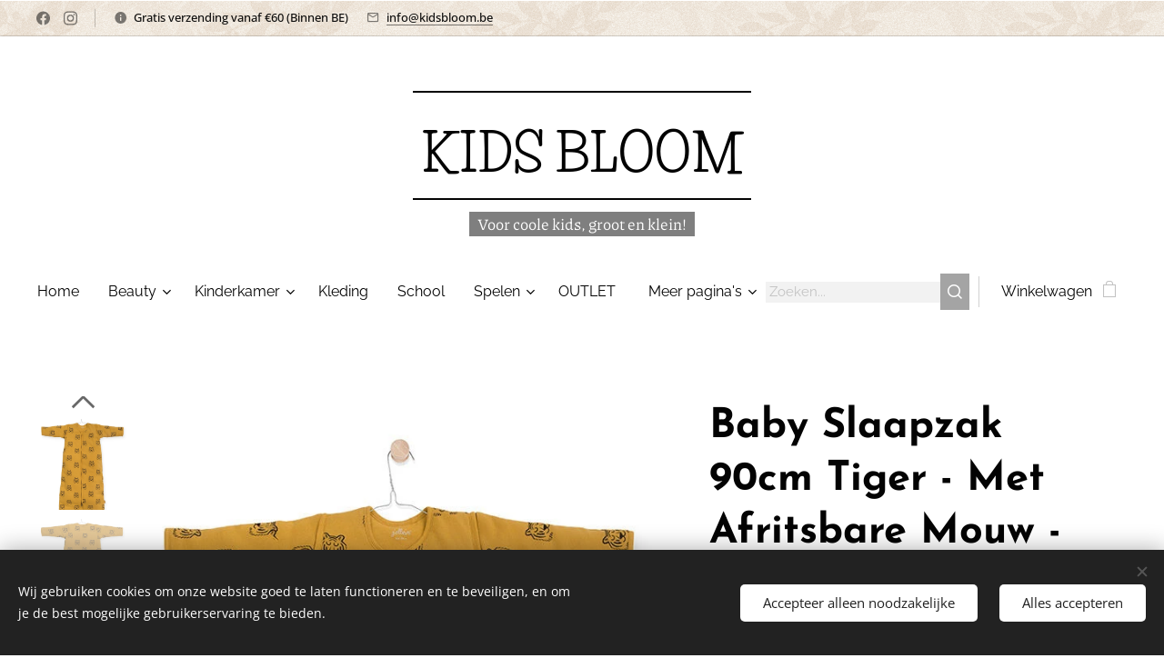

--- FILE ---
content_type: text/html; charset=UTF-8
request_url: https://www.kidsbloom.be/p/baby-slaapzak-90cm-tiger-met-afritsbare-mouw-mustard/
body_size: 24998
content:
<!DOCTYPE html>
<html class="no-js" prefix="og: https://ogp.me/ns#" lang="nl">
<head><link rel="preconnect" href="https://duyn491kcolsw.cloudfront.net" crossorigin><link rel="preconnect" href="https://fonts.gstatic.com" crossorigin><meta charset="utf-8"><link rel="shortcut icon" href="https://duyn491kcolsw.cloudfront.net/files/2k/2kd/2kddf8.ico?ph=aaab9cf9a2"><link rel="apple-touch-icon" href="https://duyn491kcolsw.cloudfront.net/files/2k/2kd/2kddf8.ico?ph=aaab9cf9a2"><link rel="icon" href="https://duyn491kcolsw.cloudfront.net/files/2k/2kd/2kddf8.ico?ph=aaab9cf9a2">
    <meta http-equiv="X-UA-Compatible" content="IE=edge">
    <title>Baby Slaapzak 90cm Tiger - Met Afritsbare Mouw - Mustard :: KIDS BLOOM</title>
    <meta name="viewport" content="width=device-width,initial-scale=1">
    <meta name="msapplication-tap-highlight" content="no">
    
    <link href="https://duyn491kcolsw.cloudfront.net/files/0r/0rk/0rklmm.css?ph=aaab9cf9a2" media="print" rel="stylesheet">
    <link href="https://duyn491kcolsw.cloudfront.net/files/2e/2e5/2e5qgh.css?ph=aaab9cf9a2" media="screen and (min-width:100000em)" rel="stylesheet" data-type="cq" disabled>
    <link rel="stylesheet" href="https://duyn491kcolsw.cloudfront.net/files/28/284/284b4q.css?ph=aaab9cf9a2"><link rel="stylesheet" href="https://duyn491kcolsw.cloudfront.net/files/1_/1__/1__l4c.css?ph=aaab9cf9a2" media="screen and (min-width:37.5em)"><link rel="stylesheet" href="https://duyn491kcolsw.cloudfront.net/files/1c/1c5/1c5esz.css?ph=aaab9cf9a2" data-wnd_color_scheme_file=""><link rel="stylesheet" href="https://duyn491kcolsw.cloudfront.net/files/0n/0nj/0njc6q.css?ph=aaab9cf9a2" data-wnd_color_scheme_desktop_file="" media="screen and (min-width:37.5em)" disabled=""><link rel="stylesheet" href="https://duyn491kcolsw.cloudfront.net/files/25/25g/25gfeg.css?ph=aaab9cf9a2" data-wnd_additive_color_file=""><link rel="stylesheet" href="https://duyn491kcolsw.cloudfront.net/files/37/37z/37z4cv.css?ph=aaab9cf9a2" data-wnd_typography_file=""><link rel="stylesheet" href="https://duyn491kcolsw.cloudfront.net/files/0m/0m9/0m959p.css?ph=aaab9cf9a2" data-wnd_typography_desktop_file="" media="screen and (min-width:37.5em)" disabled=""><script>(()=>{let e=!1;const t=()=>{if(!e&&window.innerWidth>=600){for(let e=0,t=document.querySelectorAll('head > link[href*="css"][media="screen and (min-width:37.5em)"]');e<t.length;e++)t[e].removeAttribute("disabled");e=!0}};t(),window.addEventListener("resize",t),"container"in document.documentElement.style||fetch(document.querySelector('head > link[data-type="cq"]').getAttribute("href")).then((e=>{e.text().then((e=>{const t=document.createElement("style");document.head.appendChild(t),t.appendChild(document.createTextNode(e)),import("https://duyn491kcolsw.cloudfront.net/client/js.polyfill/container-query-polyfill.modern.js").then((()=>{let e=setInterval((function(){document.body&&(document.body.classList.add("cq-polyfill-loaded"),clearInterval(e))}),100)}))}))}))})()</script>
<link rel="preload stylesheet" href="https://duyn491kcolsw.cloudfront.net/files/2m/2m8/2m8msc.css?ph=aaab9cf9a2" as="style"><meta name="description" content=""><meta name="keywords" content=""><meta name="generator" content="Webnode 2"><meta name="apple-mobile-web-app-capable" content="no"><meta name="apple-mobile-web-app-status-bar-style" content="black"><meta name="format-detection" content="telephone=no"><meta property="fb:pages" content="108664231270098" />

<meta property="og:url" content="https://kidsbloom.be/p/baby-slaapzak-90cm-tiger-met-afritsbare-mouw-mustard/"><meta property="og:title" content="Baby Slaapzak 90cm Tiger - Met Afritsbare Mouw - Mustard :: KIDS BLOOM"><meta property="og:type" content="article"><meta property="og:site_name" content="KIDS BLOOM"><meta property="og:image" content="https://aaab9cf9a2.clvaw-cdnwnd.com/ec66eb33f98a288b8ea66b6bbda13fc5/200000697-4d6024d604/700/016-541-65282-8717329352872-kopieDSFxnO4pHaiwV.jpg?ph=aaab9cf9a2"><meta name="robots" content="index,follow"><link rel="canonical" href="https://www.kidsbloom.be/p/baby-slaapzak-90cm-tiger-met-afritsbare-mouw-mustard/"><script>window.checkAndChangeSvgColor=function(c){try{var a=document.getElementById(c);if(a){c=[["border","borderColor"],["outline","outlineColor"],["color","color"]];for(var h,b,d,f=[],e=0,m=c.length;e<m;e++)if(h=window.getComputedStyle(a)[c[e][1]].replace(/\s/g,"").match(/^rgb[a]?\(([0-9]{1,3}),([0-9]{1,3}),([0-9]{1,3})/i)){b="";for(var g=1;3>=g;g++)b+=("0"+parseInt(h[g],10).toString(16)).slice(-2);"0"===b.charAt(0)&&(d=parseInt(b.substr(0,2),16),d=Math.max(16,d),b=d.toString(16)+b.slice(-4));f.push(c[e][0]+"="+b)}if(f.length){var k=a.getAttribute("data-src"),l=k+(0>k.indexOf("?")?"?":"&")+f.join("&");a.src!=l&&(a.src=l,a.outerHTML=a.outerHTML)}}}catch(n){}};</script><script src="https://www.googletagmanager.com/gtag/js?id=UA-193073424-1" async></script><script>
						window.dataLayer = window.dataLayer || [];
						function gtag(){
						
						dataLayer.push(arguments);}
						gtag('js', new Date());
						</script><script>gtag('consent', 'default', {'ad_storage': 'denied', 'analytics_storage': 'denied', 'ad_user_data': 'denied', 'ad_personalization': 'denied' });</script><script>gtag('config', 'UA-193073424-1');</script></head>
<body class="l wt-product ac-o ac-n l-default l-d-waves b-btn-r b-btn-s-l b-btn-dso b-btn-bw-2 img-d-r img-t-o img-h-z line-solid b-e-ds lbox-l   wnd-s-b hb-on  wnd-fe   wnd-eshop"><noscript>
				<iframe
				 src="https://www.googletagmanager.com/ns.html?id=GTM-542MMSL"
				 height="0"
				 width="0"
				 style="display:none;visibility:hidden"
				 >
				 </iframe>
			</noscript>

<div class="wnd-page l-page cs-dark ac-gsand t-t-fs-m t-t-fw-m t-t-sp-n t-t-d-n t-s-fs-m t-s-fw-l t-s-sp-n t-s-d-n t-p-fs-m t-p-fw-l t-p-sp-n t-h-fs-m t-h-fw-m t-h-sp-n t-bq-fs-m t-bq-fw-l t-bq-sp-n t-bq-d-l t-btn-fw-l t-nav-fw-l t-pd-fw-s t-nav-tt-n">
    <div class="l-w t cf t-17">
        <div class="l-bg cf">
            <div class="s-bg-l">
                
                
            </div>
        </div>
        <header class="l-h cf">
            <div class="sw cf">
	<div class="sw-c cf"><section class="s s-hb cf sc-ml wnd-background-pattern  wnd-w-wider wnd-hbs-on wnd-hbi-on wnd-hbi-news-on">
	<div class="s-w cf">
		<div class="s-o cf">
			<div class="s-bg cf">
                <div class="s-bg-l wnd-background-pattern  bgpos-center-center bgatt-scroll" style="background-image:url('https://duyn491kcolsw.cloudfront.net/files/1o/1ox/1oxwaz.png?ph=aaab9cf9a2')">
                    
                    
                </div>
			</div>
			<div class="s-c">
                <div class="s-hb-c cf">
                    <div class="hb-si">
                        <div class="si">
    <div class="si-c"><a href="https://www.facebook.com/KidsBloomPure" target="_blank" rel="noreferrer" title="Facebook"><svg xmlns="https://www.w3.org/2000/svg" viewBox="0 0 24 24" height="18px" width="18px"><path d="M24 12.073c0-6.627-5.373-12-12-12s-12 5.373-12 12c0 5.99 4.388 10.954 10.125 11.854v-8.385H7.078v-3.47h3.047V9.43c0-3.007 1.792-4.669 4.533-4.669 1.312 0 2.686.235 2.686.235v2.953H15.83c-1.491 0-1.956.925-1.956 1.874v2.25h3.328l-.532 3.47h-2.796v8.385C19.612 23.027 24 18.062 24 12.073z" fill="#bebebe"></path></svg></a><a href="https://www.instagram.com/kidsbloomshop/" target="_blank" rel="noreferrer" title="Instagram"><svg viewBox="0 0 24 24" xmlns="https://www.w3.org/2000/svg" height="18px" width="18px"><path d="M12 0C8.74 0 8.333.015 7.053.072 5.775.132 4.905.333 4.14.63c-.789.306-1.459.717-2.126 1.384S.935 3.35.63 4.14C.333 4.905.131 5.775.072 7.053.012 8.333 0 8.74 0 12s.015 3.667.072 4.947c.06 1.277.261 2.148.558 2.913a5.885 5.885 0 001.384 2.126A5.868 5.868 0 004.14 23.37c.766.296 1.636.499 2.913.558C8.333 23.988 8.74 24 12 24s3.667-.015 4.947-.072c1.277-.06 2.148-.262 2.913-.558a5.898 5.898 0 002.126-1.384 5.86 5.86 0 001.384-2.126c.296-.765.499-1.636.558-2.913.06-1.28.072-1.687.072-4.947s-.015-3.667-.072-4.947c-.06-1.277-.262-2.149-.558-2.913a5.89 5.89 0 00-1.384-2.126A5.847 5.847 0 0019.86.63c-.765-.297-1.636-.499-2.913-.558C15.667.012 15.26 0 12 0zm0 2.16c3.203 0 3.585.016 4.85.071 1.17.055 1.805.249 2.227.415.562.217.96.477 1.382.896.419.42.679.819.896 1.381.164.422.36 1.057.413 2.227.057 1.266.07 1.646.07 4.85s-.015 3.585-.074 4.85c-.061 1.17-.256 1.805-.421 2.227a3.81 3.81 0 01-.899 1.382 3.744 3.744 0 01-1.38.896c-.42.164-1.065.36-2.235.413-1.274.057-1.649.07-4.859.07-3.211 0-3.586-.015-4.859-.074-1.171-.061-1.816-.256-2.236-.421a3.716 3.716 0 01-1.379-.899 3.644 3.644 0 01-.9-1.38c-.165-.42-.359-1.065-.42-2.235-.045-1.26-.061-1.649-.061-4.844 0-3.196.016-3.586.061-4.861.061-1.17.255-1.814.42-2.234.21-.57.479-.96.9-1.381.419-.419.81-.689 1.379-.898.42-.166 1.051-.361 2.221-.421 1.275-.045 1.65-.06 4.859-.06l.045.03zm0 3.678a6.162 6.162 0 100 12.324 6.162 6.162 0 100-12.324zM12 16c-2.21 0-4-1.79-4-4s1.79-4 4-4 4 1.79 4 4-1.79 4-4 4zm7.846-10.405a1.441 1.441 0 01-2.88 0 1.44 1.44 0 012.88 0z" fill="#bebebe"></path></svg></a></div>
</div>
                    </div>
                    <div class="hb-ci">
                        <div class="ci">
    <div class="ci-c" data-placeholder="Contactinformatie"><div class="ci-news"><span>Gratis verzending vanaf €60 (Binnen BE)</span></div><div class="ci-mail"><span><a href="mailto:info@kidsbloom.be">info@kidsbloom.be</a></span></div></div>
</div>
                    </div>
                    <div class="hb-ccy">
                        
                    </div>
                    <div class="hb-lang">
                        
                    </div>
                </div>
			</div>
		</div>
	</div>
</section><section data-space="true" class="s s-hn s-hn-centered wnd-mt-classic logo-center logo-center sc-w   wnd-w-wider hm-hidden wnd-nav-border wnd-nav-sticky menu-default-underline-grow">
	<div class="s-w">
		<div class="s-o">

			<div class="s-bg">
                <div class="s-bg-l">
                    
                    
                </div>
			</div>
			<div class="h-w">

				<div class="n-l">
					<div class="n-l-i slogan-container">
						<div class="s-c">
							<div class="b b-l logo logo-borders logo-nb life-savers wnd-logo-with-text logo-40 b-ls-s wnd-font-size-80">
	<div class="b-l-c logo-content">
		<a class="b-l-link logo-link" href="/home/">

			

			

			<div class="b-l-br logo-br"></div>

			<div class="b-l-text logo-text-wrapper">
				<div class="b-l-text-w logo-text">
					<span class="b-l-text-c logo-text-cell"><font class="wnd-font-size-200" style=""><font class="wnd-font-size-70" style=""><strong>KIDS BLOOM</strong></font></font></span>
				</div>
			</div>

		</a>
	</div>
</div>

							<div class="logo-slogan claim"><span class="sit b claim-gray claim-wb piazzolla slogan-17">
	<span class="sit-w"><span class="sit-c">Voor coole kids, groot en klein!</span></span>
</span>
							</div>
						</div>

						<div class="n-l-w h-f wnd-fixed cf">
							<div class="s-c">
								<div class="n-l-w-i menu-nav">

									<div id="menu-slider">
										<div id="menu-block">
											<nav id="menu"><div class="menu-font menu-wrapper">
	<a href="#" class="menu-close" rel="nofollow" title="Close Menu"></a>
	<ul role="menubar" aria-label="Menu" class="level-1">
		<li role="none" class="wnd-homepage">
			<a class="menu-item" role="menuitem" href="/home/"><span class="menu-item-text">Home</span></a>
			
		</li><li role="none" class="wnd-with-submenu">
			<a class="menu-item" role="menuitem" href="/beauty/"><span class="menu-item-text">Beauty</span></a>
			<ul role="menubar" aria-label="Menu" class="level-2">
		<li role="none">
			<a class="menu-item" role="menuitem" href="/haarkrijt/"><span class="menu-item-text">Haarkrijt</span></a>
			
		</li><li role="none">
			<a class="menu-item" role="menuitem" href="/lipgloss/"><span class="menu-item-text">Lipgloss</span></a>
			
		</li><li role="none">
			<a class="menu-item" role="menuitem" href="/nagellak/"><span class="menu-item-text">Nagellak</span></a>
			
		</li><li role="none">
			<a class="menu-item" role="menuitem" href="/naif/"><span class="menu-item-text">Naïf</span></a>
			
		</li>
	</ul>
		</li><li role="none" class="wnd-with-submenu">
			<a class="menu-item" role="menuitem" href="/decoratie/"><span class="menu-item-text">Kinderkamer</span></a>
			<ul role="menubar" aria-label="Menu" class="level-2">
		<li role="none">
			<a class="menu-item" role="menuitem" href="/decoratie2/"><span class="menu-item-text">Decoratie</span></a>
			
		</li>
	</ul>
		</li><li role="none">
			<a class="menu-item" role="menuitem" href="/babykleding/"><span class="menu-item-text">Kleding</span></a>
			
		</li><li role="none">
			<a class="menu-item" role="menuitem" href="/school/"><span class="menu-item-text">School</span></a>
			
		</li><li role="none" class="wnd-with-submenu">
			<a class="menu-item" role="menuitem" href="/webshop/spelen/"><span class="menu-item-text">Spelen</span></a>
			<ul role="menubar" aria-label="Menu" class="level-2">
		<li role="none">
			<a class="menu-item" role="menuitem" href="/indoor-speeltuin/"><span class="menu-item-text">Indoor speeltuin</span></a>
			
		</li><li role="none">
			<a class="menu-item" role="menuitem" href="/knutselen2/"><span class="menu-item-text">Knutselen</span></a>
			
		</li><li role="none">
			<a class="menu-item" role="menuitem" href="/puzzels/"><span class="menu-item-text">Puzzels</span></a>
			
		</li><li role="none">
			<a class="menu-item" role="menuitem" href="/spelen/"><span class="menu-item-text">Speelgoed</span></a>
			
		</li>
	</ul>
		</li><li role="none">
			<a class="menu-item" role="menuitem" href="/sale/"><span class="menu-item-text">OUTLET</span></a>
			
		</li><li role="none">
			<a class="menu-item" role="menuitem" href="/cadeaubonnen/"><span class="menu-item-text">Cadeaubonnen</span></a>
			
		</li><li role="none">
			<a class="menu-item" role="menuitem" href="/over-ons/"><span class="menu-item-text">Over ons</span></a>
			
		</li><li role="none">
			<a class="menu-item" role="menuitem" href="/contact/"><span class="menu-item-text">Contact</span></a>
			
		</li><li role="none">
			<a class="menu-item" role="menuitem" href="/inspiratie/"><span class="menu-item-text">Inspiratie</span></a>
			
		</li><li role="none">
			<a class="menu-item" role="menuitem" href="/videos/"><span class="menu-item-text">Video&#039;s</span></a>
			
		</li><li role="none">
			<a class="menu-item" role="menuitem" href="/onze-merken/"><span class="menu-item-text">Onze Merken</span></a>
			
		</li><li role="none">
			<a class="menu-item" role="menuitem" href="/blog/"><span class="menu-item-text">Blog</span></a>
			
		</li><li role="none">
			<a class="menu-item" role="menuitem" href="/wastips-en-onderhoud/"><span class="menu-item-text">Wastips en onderhoud</span></a>
			
		</li><li role="none">
			<a class="menu-item" role="menuitem" href="/inbakeren-met-swaddle-meyco/"><span class="menu-item-text">Inbakeren met Swaddle Meyco</span></a>
			
		</li><li role="none">
			<a class="menu-item" role="menuitem" href="/tog-waarde/"><span class="menu-item-text">TOG-waarde</span></a>
			
		</li>
	</ul>
	<span class="more-text">Meer pagina's</span>
</div></nav>
										</div>
									</div>

									<div class="cart-and-mobile">
                                        <div class="search">
    <div class="search-app"></div>
</div>
										<div class="cart cf">
	<div class="cart-content">
		<a href="/cart/">
			<div class="cart-content-link">
				<div class="cart-text"><span>Winkelwagen</span></div>
				<div class="cart-piece-count" data-count="0" data-wnd_cart_part="count">0</div>
				<div class="cart-piece-text" data-wnd_cart_part="text"></div>
				<div class="cart-price" data-wnd_cart_part="price">0,00 €</div>
			</div>
		</a>
	</div>
</div>

										<div id="menu-mobile">
											<a href="#" id="menu-submit"><span></span>Menu</a>
										</div>
									</div>

								</div>
							</div>
						</div>

					</div>
				</div>
			</div>
		</div>
	</div>
</section></div>
</div>
        </header>
        <main class="l-m cf">
            <div class="sw cf">
	<div class="sw-c cf"><section class="s s-hm s-hm-hidden wnd-h-hidden cf sc-w   hn-centered"></section><section data-space="true" class="s s-ed cf sc-w   wnd-w-wide wnd-s-normal wnd-h-auto">
	<div class="s-w cf">
		<div class="s-o s-fs cf">
			<div class="s-bg cf">
                <div class="s-bg-l">
                    
                    
                </div>
			</div>
			<div class="s-c s-fs cf">
				<div class="b-e b-e-d b b-s cf" data-wnd_product_item="200000350" data-wnd_product_data="{&quot;id&quot;:200000350,&quot;name&quot;:&quot;Baby Slaapzak 90cm Tiger - Met Afritsbare Mouw - Mustard&quot;,&quot;image&quot;:[&quot;https:\/\/aaab9cf9a2.clvaw-cdnwnd.com\/ec66eb33f98a288b8ea66b6bbda13fc5\/200000697-4d6024d604\/450\/016-541-65282-8717329352872-kopieDSFxnO4pHaiwV.jpg?ph=aaab9cf9a2&quot;,&quot;https:\/\/aaab9cf9a2.clvaw-cdnwnd.com\/ec66eb33f98a288b8ea66b6bbda13fc5\/200000697-4d6024d604\/016-541-65282-8717329352872-kopieDSFxnO4pHaiwV.jpg?ph=aaab9cf9a2&quot;],&quot;detail_url&quot;:&quot;\/p\/baby-slaapzak-90cm-tiger-met-afritsbare-mouw-mustard\/&quot;,&quot;category&quot;:&quot;Slapen\/SALE&quot;,&quot;list_position&quot;:0,&quot;price&quot;:24.5,&quot;comparative_price&quot;:34.99,&quot;out_of_stock&quot;:false,&quot;availability&quot;:&quot;DO_NOT_SHOW&quot;,&quot;variants&quot;:[],&quot;variants_active&quot;:false}" data-wnd-price-info-template="&lt;span class=&quot;prd-price-info&quot;&gt;&lt;span class=&quot;prd-price-info-c&quot;&gt;{value}&lt;/span&gt;&lt;/span&gt;">
    <form class="cf" action="" method="post" data-wnd_sys_form="add-to-cart">

        <div class="b-e-d-head b-e-d-right">
            <h1 class="b-e-d-title cf"><span class="prd-title">
	<span class="prd-title-c">Baby Slaapzak 90cm Tiger - Met Afritsbare Mouw - Mustard</span>
</span></h1>
        </div>

        <div class="b-e-d-ribbons cf">
            <span class="prd-label prd-out-of-stock">
	<span class="prd-label-c prd-out-of-stock-c"></span>
</span>
            <span class="prd-label">
	<span class="prd-label-c">30%</span>
</span>
        </div>

        <div class="b-e-d-gal b-e-d-left">
            <div class="prd-gal cf" id="wnd_ProductGalleryBlock_567906" data-slideshow="true">
	<div class="prd-gal-c cf">
		<ul class="prd-gal-list cf">
			<li class="prd-gal-photo wnd-orientation-portrait">
				<a class="prd-gal-link litebox" data-litebox-group="gallery" data-litebox-text="" href="https://aaab9cf9a2.clvaw-cdnwnd.com/ec66eb33f98a288b8ea66b6bbda13fc5/200000697-4d6024d604/016-541-65282-8717329352872-kopieDSFxnO4pHaiwV.jpg?ph=aaab9cf9a2" width="640" height="853">
					<div class="prd-gal-img cf">
						<div class="prd-gal-img-pos">
                            <picture><source type="image/webp" srcset="https://aaab9cf9a2.clvaw-cdnwnd.com/ec66eb33f98a288b8ea66b6bbda13fc5/200015646-cba55cba58/450/016-541-65282-8717329352872-kopieDSFxnO4pHaiwV.webp?ph=aaab9cf9a2 338w, https://aaab9cf9a2.clvaw-cdnwnd.com/ec66eb33f98a288b8ea66b6bbda13fc5/200015646-cba55cba58/700/016-541-65282-8717329352872-kopieDSFxnO4pHaiwV.webp?ph=aaab9cf9a2 525w, https://aaab9cf9a2.clvaw-cdnwnd.com/ec66eb33f98a288b8ea66b6bbda13fc5/200015646-cba55cba58/016-541-65282-8717329352872-kopieDSFxnO4pHaiwV.webp?ph=aaab9cf9a2 640w" sizes="(min-width: 768px) 60vw, 100vw" ><img src="https://aaab9cf9a2.clvaw-cdnwnd.com/ec66eb33f98a288b8ea66b6bbda13fc5/200000697-4d6024d604/016-541-65282-8717329352872-kopieDSFxnO4pHaiwV.jpg?ph=aaab9cf9a2" alt="" width="640" height="853" loading="lazy" ></picture>
						</div>
					</div>
					<div class="prd-gal-title cf"><span></span></div>
				</a>
			</li><li class="prd-gal-photo wnd-orientation-portrait">
				<a class="prd-gal-link litebox" data-litebox-group="gallery" data-litebox-text="" href="https://aaab9cf9a2.clvaw-cdnwnd.com/ec66eb33f98a288b8ea66b6bbda13fc5/200000695-cdcebcdced/016-541-65282-8717329352872_1-kopiegRGHW4V47Y5Ff.jpg?ph=aaab9cf9a2" width="640" height="853">
					<div class="prd-gal-img cf">
						<div class="prd-gal-img-pos">
                            <picture><source type="image/webp" srcset="https://aaab9cf9a2.clvaw-cdnwnd.com/ec66eb33f98a288b8ea66b6bbda13fc5/200015647-3095530958/450/016-541-65282-8717329352872_1-kopiegRGHW4V47Y5Ff.webp?ph=aaab9cf9a2 338w, https://aaab9cf9a2.clvaw-cdnwnd.com/ec66eb33f98a288b8ea66b6bbda13fc5/200015647-3095530958/700/016-541-65282-8717329352872_1-kopiegRGHW4V47Y5Ff.webp?ph=aaab9cf9a2 525w, https://aaab9cf9a2.clvaw-cdnwnd.com/ec66eb33f98a288b8ea66b6bbda13fc5/200015647-3095530958/016-541-65282-8717329352872_1-kopiegRGHW4V47Y5Ff.webp?ph=aaab9cf9a2 640w" sizes="(min-width: 768px) 60vw, 100vw" ><img src="https://aaab9cf9a2.clvaw-cdnwnd.com/ec66eb33f98a288b8ea66b6bbda13fc5/200000695-cdcebcdced/016-541-65282-8717329352872_1-kopiegRGHW4V47Y5Ff.jpg?ph=aaab9cf9a2" alt="" width="640" height="853" loading="lazy" ></picture>
						</div>
					</div>
					<div class="prd-gal-title cf"><span></span></div>
				</a>
			</li><li class="prd-gal-photo wnd-orientation-portrait">
				<a class="prd-gal-link litebox" data-litebox-group="gallery" data-litebox-text="" href="https://aaab9cf9a2.clvaw-cdnwnd.com/ec66eb33f98a288b8ea66b6bbda13fc5/200000699-05bdd05bdf/016-541-65282-8717329352872_3.jpg?ph=aaab9cf9a2" width="640" height="853">
					<div class="prd-gal-img cf">
						<div class="prd-gal-img-pos">
                            <picture><source type="image/webp" srcset="https://aaab9cf9a2.clvaw-cdnwnd.com/ec66eb33f98a288b8ea66b6bbda13fc5/200015648-e7d13e7d16/450/016-541-65282-8717329352872_3.webp?ph=aaab9cf9a2 338w, https://aaab9cf9a2.clvaw-cdnwnd.com/ec66eb33f98a288b8ea66b6bbda13fc5/200015648-e7d13e7d16/700/016-541-65282-8717329352872_3.webp?ph=aaab9cf9a2 525w, https://aaab9cf9a2.clvaw-cdnwnd.com/ec66eb33f98a288b8ea66b6bbda13fc5/200015648-e7d13e7d16/016-541-65282-8717329352872_3.webp?ph=aaab9cf9a2 640w" sizes="(min-width: 768px) 60vw, 100vw" ><img src="https://aaab9cf9a2.clvaw-cdnwnd.com/ec66eb33f98a288b8ea66b6bbda13fc5/200000699-05bdd05bdf/016-541-65282-8717329352872_3.jpg?ph=aaab9cf9a2" alt="" width="640" height="853" loading="lazy" ></picture>
						</div>
					</div>
					<div class="prd-gal-title cf"><span></span></div>
				</a>
			</li><li class="prd-gal-photo wnd-orientation-portrait">
				<a class="prd-gal-link litebox" data-litebox-group="gallery" data-litebox-text="" href="https://aaab9cf9a2.clvaw-cdnwnd.com/ec66eb33f98a288b8ea66b6bbda13fc5/200000696-9213f92142/016-541-65282-8717329352872_2-kopieLSilmSBRAQCwR.jpg?ph=aaab9cf9a2" width="640" height="853">
					<div class="prd-gal-img cf">
						<div class="prd-gal-img-pos">
                            <picture><source type="image/webp" srcset="https://aaab9cf9a2.clvaw-cdnwnd.com/ec66eb33f98a288b8ea66b6bbda13fc5/200015649-64ce864ced/450/016-541-65282-8717329352872_2-kopieLSilmSBRAQCwR.webp?ph=aaab9cf9a2 338w, https://aaab9cf9a2.clvaw-cdnwnd.com/ec66eb33f98a288b8ea66b6bbda13fc5/200015649-64ce864ced/700/016-541-65282-8717329352872_2-kopieLSilmSBRAQCwR.webp?ph=aaab9cf9a2 525w, https://aaab9cf9a2.clvaw-cdnwnd.com/ec66eb33f98a288b8ea66b6bbda13fc5/200015649-64ce864ced/016-541-65282-8717329352872_2-kopieLSilmSBRAQCwR.webp?ph=aaab9cf9a2 640w" sizes="(min-width: 768px) 60vw, 100vw" ><img src="https://aaab9cf9a2.clvaw-cdnwnd.com/ec66eb33f98a288b8ea66b6bbda13fc5/200000696-9213f92142/016-541-65282-8717329352872_2-kopieLSilmSBRAQCwR.jpg?ph=aaab9cf9a2" alt="" width="640" height="853" loading="lazy" ></picture>
						</div>
					</div>
					<div class="prd-gal-title cf"><span></span></div>
				</a>
			</li><li class="prd-gal-photo wnd-orientation-portrait">
				<a class="prd-gal-link litebox" data-litebox-group="gallery" data-litebox-text="" href="https://aaab9cf9a2.clvaw-cdnwnd.com/ec66eb33f98a288b8ea66b6bbda13fc5/200000698-0eec00eec3/SMA-sfeer-2019-juni-09821-LR.jpg?ph=aaab9cf9a2" width="721" height="1080">
					<div class="prd-gal-img cf">
						<div class="prd-gal-img-pos">
                            <picture><source type="image/webp" srcset="https://aaab9cf9a2.clvaw-cdnwnd.com/ec66eb33f98a288b8ea66b6bbda13fc5/200015650-a53c9a53cc/450/SMA-sfeer-2019-juni-09821-LR.webp?ph=aaab9cf9a2 300w, https://aaab9cf9a2.clvaw-cdnwnd.com/ec66eb33f98a288b8ea66b6bbda13fc5/200015650-a53c9a53cc/700/SMA-sfeer-2019-juni-09821-LR.webp?ph=aaab9cf9a2 467w, https://aaab9cf9a2.clvaw-cdnwnd.com/ec66eb33f98a288b8ea66b6bbda13fc5/200015650-a53c9a53cc/SMA-sfeer-2019-juni-09821-LR.webp?ph=aaab9cf9a2 721w" sizes="(min-width: 768px) 60vw, 100vw" ><img src="https://aaab9cf9a2.clvaw-cdnwnd.com/ec66eb33f98a288b8ea66b6bbda13fc5/200000698-0eec00eec3/SMA-sfeer-2019-juni-09821-LR.jpg?ph=aaab9cf9a2" alt="" width="721" height="1080" loading="lazy" ></picture>
						</div>
					</div>
					<div class="prd-gal-title cf"><span></span></div>
				</a>
			</li><li class="prd-gal-photo wnd-orientation-portrait">
				<a class="prd-gal-link litebox" data-litebox-group="gallery" data-litebox-text="" href="https://aaab9cf9a2.clvaw-cdnwnd.com/ec66eb33f98a288b8ea66b6bbda13fc5/200000701-d45f1d45f4/SMA-sfeer-2019-juni-09837-E1-LR.jpg?ph=aaab9cf9a2" width="640" height="959">
					<div class="prd-gal-img cf">
						<div class="prd-gal-img-pos">
                            <picture><source type="image/webp" srcset="https://aaab9cf9a2.clvaw-cdnwnd.com/ec66eb33f98a288b8ea66b6bbda13fc5/200015652-6c9e96c9ec/450/SMA-sfeer-2019-juni-09837-E1-LR.webp?ph=aaab9cf9a2 300w, https://aaab9cf9a2.clvaw-cdnwnd.com/ec66eb33f98a288b8ea66b6bbda13fc5/200015652-6c9e96c9ec/700/SMA-sfeer-2019-juni-09837-E1-LR.webp?ph=aaab9cf9a2 467w, https://aaab9cf9a2.clvaw-cdnwnd.com/ec66eb33f98a288b8ea66b6bbda13fc5/200015652-6c9e96c9ec/SMA-sfeer-2019-juni-09837-E1-LR.webp?ph=aaab9cf9a2 640w" sizes="(min-width: 768px) 60vw, 100vw" ><img src="https://aaab9cf9a2.clvaw-cdnwnd.com/ec66eb33f98a288b8ea66b6bbda13fc5/200000701-d45f1d45f4/SMA-sfeer-2019-juni-09837-E1-LR.jpg?ph=aaab9cf9a2" alt="" width="640" height="959" loading="lazy" ></picture>
						</div>
					</div>
					<div class="prd-gal-title cf"><span></span></div>
				</a>
			</li><li class="prd-gal-photo wnd-orientation-portrait">
				<a class="prd-gal-link litebox" data-litebox-group="gallery" data-litebox-text="" href="https://aaab9cf9a2.clvaw-cdnwnd.com/ec66eb33f98a288b8ea66b6bbda13fc5/200000700-cdf3fcdf41/SMA-sfeer-2019-juni-09839-LR.jpg?ph=aaab9cf9a2" width="721" height="1080">
					<div class="prd-gal-img cf">
						<div class="prd-gal-img-pos">
                            <picture><source type="image/webp" srcset="https://aaab9cf9a2.clvaw-cdnwnd.com/ec66eb33f98a288b8ea66b6bbda13fc5/200015654-96d8496d89/450/SMA-sfeer-2019-juni-09839-LR.webp?ph=aaab9cf9a2 300w, https://aaab9cf9a2.clvaw-cdnwnd.com/ec66eb33f98a288b8ea66b6bbda13fc5/200015654-96d8496d89/700/SMA-sfeer-2019-juni-09839-LR.webp?ph=aaab9cf9a2 467w, https://aaab9cf9a2.clvaw-cdnwnd.com/ec66eb33f98a288b8ea66b6bbda13fc5/200015654-96d8496d89/SMA-sfeer-2019-juni-09839-LR.webp?ph=aaab9cf9a2 721w" sizes="(min-width: 768px) 60vw, 100vw" ><img src="https://aaab9cf9a2.clvaw-cdnwnd.com/ec66eb33f98a288b8ea66b6bbda13fc5/200000700-cdf3fcdf41/SMA-sfeer-2019-juni-09839-LR.jpg?ph=aaab9cf9a2" alt="" width="721" height="1080" loading="lazy" ></picture>
						</div>
					</div>
					<div class="prd-gal-title cf"><span></span></div>
				</a>
			</li>
		</ul>
	</div>

	<div class="prd-gal-nav dots cf">
		<div class="prd-gal-nav-arrow-prev prd-gal-nav-arrow">
			<div class="prd-gal-nav-arrow-submit"></div>
		</div>

		<div class="prd-gal-nav-c dots-content cf"></div>

		<div class="prd-gal-nav-arrow-next prd-gal-nav-arrow">
			<div class="prd-gal-nav-arrow-submit"></div>
		</div>
	</div>

	
</div>
        </div>

        <div class="b-e-d-c b-e-d-right">
            <div class="b-text text prd-text">
	<div class="prd-text-c"><p>"Rawr like a tiger!" Deze stoere slaapzak zorgt voor een heerlijke nachtrust voor jou en jouw baby. De slaapzak met tijgerkoppen heeft een trendy kleur en is door de afritsbare mouwen het hele jaar door te gebruiken. Een slaapzak beperkt de bewegingsvrijheid van jouw kindje tijdens het slapen en is daarnaast lekker warm.</p><p>Fijne baby slaapzak met afritsbare mouw met print van tijgers. De slaapzak is gemaakt van jersey katoen (100%) en gevoerd met polyester. De slaapzak is verkrijgbaar in de kleuren mosterd en grijs met een zwarte print van tijgerkoppen. Deze slaapzak is verkrijgbaar in de maten 70 cm, 90 cm en 110 cm. De TOG-waarde is 2.0 en je vindt de 4-seizoenen slaapzak in de Tiger collectie van Jollein. De mouwen van de slaapzak zijn afritsbaar.</p><p>Dit product mag gewassen worden op een maximale temperatuur van veertig graden. Het product mag wel worden gestreken maar niet in de droger worden gedroogd. Wassen met gelijke kleuren</p></div>
</div>
            
            <div class="b-e-d-price cf">
                <span class="prd-price">
	<span class="prd-price-pref-text wnd-product-prefix-text"></span><span class="prd-price-pref"></span><span class="prd-price-c wnd-product-price">24,50</span><span class="prd-price-suf">&nbsp;€</span><span class="prd-price-suf-text wnd-product-suffix-text"></span>
</span>
                <span class="prd-price prd-price-com wnd-product-comparative-price-area">
	<span class="prd-price-pref"></span><span class="prd-price-c wnd-product-comparative-price-content">34,99</span><span class="prd-price-suf">&nbsp;€</span>
</span>
            </div>
            <div class="b-e-d-price b-e-d-price-info" data-wnd-identifier="wnd-price-info-container">
                
                
                
                
                
            </div>
            <div class="b-e-d-stock b-e-d-stock-info" data-wnd-identifier="wnd-stock-info-container">
                <span class="prd-stock-info" data-wnd-identifier="wnd-stock-info">
    <span class="wt-bold"></span>
</span>
            </div>

            <div class="b-e-d-submit cf">
                <div class="prd-crt b-btn b-btn-3 b-btn-atc b-btn-i-left b-btn-i-atc wnd-fixed cf">
                    <button class="b-btn-l b-btn-fixed" type="submit" name="send" value="wnd_ProductDetailFormBlock_664112" disabled data-wnd_add_to_cart_button>
                        <span class="b-btn-t">Toevoegen aan de winkelwagen</span>
                        <span class="b-btn-a-l">
							<span class="loader"></span>
						</span>
                        <span class="b-btn-a-a">
							<span class="checked"></span>
							Toegevoegd aan de winkelwagen
						</span>
                        <span class="b-btn-ofs">Niet in voorraad</span>
                    </button>
                </div>
            </div>
        </div>

        <input type="hidden" name="id" value="200000350">

    </form>
<script>gtag('event', 'view_item', {"items":{"id":200000350,"name":"Baby Slaapzak 90cm Tiger - Met Afritsbare Mouw - Mustard","category":"Slapen\/SALE","list_position":0,"price":"24.5000"},"send_to":"UA-193073424-1"});</script></div>
				<div class="ez cf wnd-no-cols">
	<div class="ez-c"><div class="b b-text cf">
	<div class="b-c b-text-c b-s b-s-t60 b-s-b60 b-cs cf"></div>
</div></div>
</div>
			</div>
		</div>
	</div>
</section></div>
</div>
        </main>
        <footer class="l-f cf">
            <div class="sw cf">
	<div class="sw-c cf"><section data-wn-border-element="s-f-border" class="s s-f s-f-edit sc-b   wnd-w-wider wnd-s-high wnd-h-auto">
	<div class="s-w">
		<div class="s-o">
			<div class="s-bg">
                <div class="s-bg-l">
                    
                    
                </div>
			</div>
			<div class="s-f-ez">
				<div class="s-c s-f-border">
					<div>
						<div class="ez cf">
	<div class="ez-c"><div class="b b-html b-s">
	<div class="b-c">
		<!-- Global site tag (gtag.js) - Google Analytics -->
<script async="" src="https://www.googletagmanager.com/gtag/js?id=UA-193073424-1">
</script>
<script>
  window.dataLayer = window.dataLayer || [];
  function gtag(){dataLayer.push(arguments);}
  gtag('js', new Date());

  gtag('config', 'UA-193073424-1');
</script>
	</div>
</div><div class="b b-html b-s">
	<div class="b-c">
		<!-- Global site tag (gtag.js) - Google Analytics -->
<script async="" src="https://www.googletagmanager.com/gtag/js?id=UA-193073424-1">
</script>
<script>
  window.dataLayer = window.dataLayer || [];
  function gtag(){dataLayer.push(arguments);}
  gtag('js', new Date());

  gtag('config', 'UA-193073424-1');
</script>
	</div>
</div><div class="b b-html b-s">
	<div class="b-c">
		<!-- Global site tag (gtag.js) - Google Analytics -->
<script async="" src="https://www.googletagmanager.com/gtag/js?id=UA-193073424-1">
</script>
<script>
  window.dataLayer = window.dataLayer || [];
  function gtag(){dataLayer.push(arguments);}
  gtag('js', new Date());

  gtag('config', 'UA-193073424-1');
</script>
	</div>
</div><div class="b b-html b-s">
	<div class="b-c">
		<!-- Global site tag (gtag.js) - Google Analytics -->
<script async="" src="https://www.googletagmanager.com/gtag/js?id=UA-193073424-1">
</script>
<script>
  window.dataLayer = window.dataLayer || [];
  function gtag(){dataLayer.push(arguments);}
  gtag('js', new Date());

  gtag('config', 'UA-193073424-1');
</script>
	</div>
</div><div class="b b-html b-s">
	<div class="b-c">
		<!-- Global site tag (gtag.js) - Google Analytics -->
<script async="" src="https://www.googletagmanager.com/gtag/js?id=UA-193073424-1">
</script>
<script>
  window.dataLayer = window.dataLayer || [];
  function gtag(){dataLayer.push(arguments);}
  gtag('js', new Date());

  gtag('config', 'UA-193073424-1');
</script>
	</div>
</div><div class="b b-html b-s">
	<div class="b-c">
		<!-- Global site tag (gtag.js) - Google Analytics -->
<script async="" src="https://www.googletagmanager.com/gtag/js?id=UA-193073424-1">
</script>
<script>
  window.dataLayer = window.dataLayer || [];
  function gtag(){dataLayer.push(arguments);}
  gtag('js', new Date());

  gtag('config', 'UA-193073424-1');
</script>
	</div>
</div><div class="b b-html b-s">
	<div class="b-c">
		<!-- Global site tag (gtag.js) - Google Analytics -->
<script async="" src="https://www.googletagmanager.com/gtag/js?id=UA-193073424-1">
</script>
<script>
  window.dataLayer = window.dataLayer || [];
  function gtag(){dataLayer.push(arguments);}
  gtag('js', new Date());

  gtag('config', 'UA-193073424-1');
</script>
	</div>
</div><div class="b b-html b-s">
	<div class="b-c">
		<!-- Global site tag (gtag.js) - Google Analytics -->
<script async="" src="https://www.googletagmanager.com/gtag/js?id=UA-193073424-1">
</script>
<script>
  window.dataLayer = window.dataLayer || [];
  function gtag(){dataLayer.push(arguments);}
  gtag('js', new Date());

  gtag('config', 'UA-193073424-1');
</script>
	</div>
</div><div class="b b-text cf">
	<div class="b-c b-text-c b-s b-s-t60 b-s-b60 b-cs cf"><p>&nbsp; Gratis verzending vanaf €60&nbsp; &nbsp; &nbsp; &nbsp; &nbsp; &nbsp; &nbsp; &nbsp; Originele en duurzame merken&nbsp; &nbsp; &nbsp; &nbsp; &nbsp; &nbsp; &nbsp; &nbsp; &nbsp; &nbsp; Gratis inpakservice voor cadeautjes&nbsp; &nbsp; &nbsp; &nbsp; &nbsp; &nbsp; &nbsp; &nbsp; &nbsp;( Binnen België )&nbsp; &nbsp; &nbsp; &nbsp; &nbsp; &nbsp; &nbsp; &nbsp; &nbsp; &nbsp; &nbsp; &nbsp; &nbsp; &nbsp; &nbsp; &nbsp; &nbsp; &nbsp; &nbsp; &nbsp; &nbsp; &nbsp; &nbsp; &nbsp; &nbsp; &nbsp; &nbsp; &nbsp; &nbsp; &nbsp; &nbsp; &nbsp; &nbsp; &nbsp; &nbsp; &nbsp;&nbsp;</p></div>
</div><div class="b b-s b-hr-line line-auto">
    <hr class="line-style line-color">
</div><div class="cw cf">
	<div class="cw-c cf"><div class="c cf" style="width:29.84%;">
	<div class="c-c cf"><div class="b b-text cf">
	<div class="b-c b-text-c b-s b-s-t60 b-s-b60 b-cs cf"><h2><strong>INFORMATIE</strong></h2>

<p><a href="/privacybeleid/">Privacybeleid</a></p><p><a href="/algemene-voorwaarden/" style="font-size: 0.875rem;">Algemene Voorwaarden</a></p><p><a href="/retourneren/" style="font-size: 0.875rem;">Retourneren</a><br></p><p><a href="/levering-en-bezorgtijd/">Levering en bezorgtijd</a></p><p><a href="/wastips-en-onderhoud/">Wastips&nbsp;en onderhoud</a></p><p><a href="/inbakeren-met-swaddle-meyco/">Inbakeren</a></p><p><a href="/tog-waarde/">TOG-waarde</a></p><p><a href="/klachtenpagina/">Klachten</a></p><p><br></p>
</div>
</div><div class="b b-html b-s">
	<div class="b-c">
		<script>(function(n,r){var e=document.createElement("script");e.async=!0,e.src=n+"/sidebar.js?id="+r+"&c="+c(10,r);var t=document.getElementsByTagName("script")[0];t.parentNode.insertBefore(e,t);function c(s,i){var o=Date.now(),a=s*6e4,_=(Math.sin(i)||0)*a;return Math.floor((o+_)/a)}})("https://dashboard.webwinkelkeur.nl",1211286);</script>
	</div>
</div></div>
</div><div class="c cf" style="width:22.08%;">
	<div class="c-c cf"><div class="b b-text cf">
	<div class="b-c b-text-c b-s b-s-t60 b-s-b60 b-cs cf"><h2><strong>WINKEL</strong></h2><p><a href="/over-ons/" style="">Over ons</a></p><p><font class="wsw-33">Contact</font><br></p><p><a href="/onze-merken/" target="">Onze Merken</a></p><p><a href="/betaalmethoden/">Betaalmethoden</a></p>


</div>
</div></div>
</div><div class="c cf" style="width:25.44%;">
	<div class="c-c cf"><div class="b b-text cf">
	<div class="b-c b-text-c b-s b-s-t60 b-s-b60 b-cs cf"><h2><strong>SNEL CONTACT</strong></h2>

<p><a href="mailto:info@kidsbloom.be">info@kidsbloom.be<br></a><br></p>
</div>
</div></div>
</div><div class="c cf" style="width:16%;">
	<div class="c-c cf"><div class="b b-text cf">
	<div class="b-c b-text-c b-s b-s-t60 b-s-b60 b-cs cf"><h2><strong>OVER ONS</strong></h2></div>
</div><div class="b b-text cf">
	<div class="b-c b-text-c b-s b-s-t60 b-s-b60 b-cs cf"><p>KVK&nbsp;0793.417.933 
</p></div>
</div><div class="b b-text cf">
	<div class="b-c b-text-c b-s b-s-t60 b-s-b60 b-cs cf"><p>BTW BE&nbsp;0793.417.933 
<br></p></div>
</div><div class="b b-text cf">
	<div class="b-c b-text-c b-s b-s-t60 b-s-b60 b-cs cf"><p>Hofeinde 166</p><p>2350 Vosselaar</p></div>
</div><div class="b b-text cf">
	<div class="b-c b-text-c b-s b-s-t60 b-s-b60 b-cs cf"><p>BE32 3771 2581 5202</p></div>
</div></div>
</div><div class="c cf" style="width:6.64%;">
	<div class="c-c cf"><div class="b-img b-img-link b b-s cf wnd-orientation-square wnd-type-image img-s-n" style="margin-left:0;margin-right:0;" id="wnd_ImageBlock_70419">
    <a class="b-img-a" title="" href="https://www.facebook.com/KBSHOPBEERSE" target="_blank">
        <div class="b-img-w">
            <div class="b-img-c" style="padding-bottom:95.63%;text-align:center;">
                <picture><source type="image/webp" srcset="https://aaab9cf9a2.clvaw-cdnwnd.com/ec66eb33f98a288b8ea66b6bbda13fc5/200015691-8d86f8d873/450/Facebook%20icon%2001-0.webp?ph=aaab9cf9a2 450w, https://aaab9cf9a2.clvaw-cdnwnd.com/ec66eb33f98a288b8ea66b6bbda13fc5/200015691-8d86f8d873/700/Facebook%20icon%2001-0.webp?ph=aaab9cf9a2 700w, https://aaab9cf9a2.clvaw-cdnwnd.com/ec66eb33f98a288b8ea66b6bbda13fc5/200015691-8d86f8d873/Facebook%20icon%2001-0.webp?ph=aaab9cf9a2 1500w" sizes="(min-width: 600px) calc(100vw * 0.75), 100vw" ><img id="wnd_ImageBlock_70419_img" src="https://aaab9cf9a2.clvaw-cdnwnd.com/ec66eb33f98a288b8ea66b6bbda13fc5/200000992-a7f6fa7f72/Facebook%20icon%2001-0.png?ph=aaab9cf9a2" alt="" width="1500" height="1500" loading="lazy" style="top:-6.02%;left:0%;width:100%;height:112.03319502075%;position:absolute;" ></picture>
				</div>
            
	    </div>
    </a>
</div></div>
</div></div>
</div><div class="b b-html b-s">
	<div class="b-c">
		<iframe src="https://dashboard.webwinkelkeur.nl/webshops/widget_html?id=1211286&amp;layout=modern&amp;theme=dark&amp;color=%23FE008C&amp;show=yes&amp;view=slider&amp;amount=6&amp;width=manual&amp;width_amount=280px&amp;height=290px&amp;interval=5000&amp;language=nld" scrolling="no" class="wwk-widget-iframe wwk-widget--modern wwk-widget--modern--dark" style="border: 0; height: 290px!important; width: 280px!important;"></iframe>
	</div>
</div><div class="b b-html b-s">
	<div class="b-c">
		<!-- Global site tag (gtag.js) - Google Analytics -->
<script async="" src="https://www.googletagmanager.com/gtag/js?id=UA-193073424-1">
</script>
<script>
  window.dataLayer = window.dataLayer || [];
  function gtag(){dataLayer.push(arguments);}
  gtag('js', new Date());

  gtag('config', 'UA-193073424-1');
</script>
	</div>
</div><div class="b b-html b-s">
	<div class="b-c">
		<div class="fb-like" data-share="true" data-width="450" data-show-faces="true">
</div>
	</div>
</div><div class="b b-html b-s">
	<div class="b-c">
		<meta property="fb:pages" content="108664231270098">
	</div>
</div><div class="b b-html b-s">
	<div class="b-c">
		<!-- Facebook Pixel Code -->
<script>
  !function(f,b,e,v,n,t,s)
  {if(f.fbq)return;n=f.fbq=function(){n.callMethod?
  n.callMethod.apply(n,arguments):n.queue.push(arguments)};
  if(!f._fbq)f._fbq=n;n.push=n;n.loaded=!0;n.version='2.0';
  n.queue=[];t=b.createElement(e);t.async=!0;
  t.src=v;s=b.getElementsByTagName(e)[0];
  s.parentNode.insertBefore(t,s)}(window, document,'script',
  'https://connect.facebook.net/en_US/fbevents.js');
  fbq('init', '905781940254897');
  fbq('track', 'PageView');
</script>
<noscript><img height="1" width="1" style="display:none" src="https://www.facebook.com/tr?id=905781940254897&amp;ev=PageView&amp;noscript=1"></noscript>
<!-- End Facebook Pixel Code -->
	</div>
</div><div class="b b-html b-s">
	<div class="b-c">
		<script data-ad-client="ca-pub-7934322619953024" async="" src="https://pagead2.googlesyndication.com/pagead/js/adsbygoogle.js"></script>
	</div>
</div></div>
</div>
					</div>
				</div>
			</div>
			<div class="s-c s-f-l-w">
				<div class="s-f-l b-s b-s-t0 b-s-b0">
					<div class="s-f-l-c s-f-l-c-first">
						<div class="s-f-sf">
                            <span class="sf b">
<span class="sf-content sf-c link">Mogelijk gemaakt door <a href="https://www.webnode.nl?utm_source=text&amp;utm_medium=footer&amp;utm_campaign=free1&amp;utm_content=wnd2" rel="nofollow" target="_blank">Webnode</a></span>
</span>
                            <span class="sf-cbr link">
    <a href="#" rel="nofollow">Cookies</a>
</span>
                            
                            
                            
						</div>
					</div>
					<div class="s-f-l-c s-f-l-c-last">
						<div class="s-f-lang lang-select cf">
	
</div>
					</div>
                    <div class="s-f-l-c s-f-l-c-currency">
                        <div class="s-f-ccy ccy-select cf">
	
</div>
                    </div>
				</div>
			</div>
		</div>
	</div>
	<div class="s-f-bg-stripe"></div>
</section></div>
</div>
        </footer>
    </div>
    
</div>
<section class="cb cb-dark" id="cookiebar" style="display:none;" id="cookiebar" style="display:none;">
	<div class="cb-bar cb-scrollable">
		<div class="cb-bar-c">
			<div class="cb-bar-text">Wij gebruiken cookies om onze website goed te laten functioneren en te beveiligen, en om je de best mogelijke gebruikerservaring te bieden.</div>
			<div class="cb-bar-buttons">
				<button class="cb-button cb-close-basic" data-action="accept-necessary">
					<span class="cb-button-content">Accepteer alleen noodzakelijke</span>
				</button>
				<button class="cb-button cb-close-basic" data-action="accept-all">
					<span class="cb-button-content">Alles accepteren</span>
				</button>
				
			</div>
		</div>
        <div class="cb-close cb-close-basic" data-action="accept-necessary"></div>
	</div>

	<div class="cb-popup cb-light close">
		<div class="cb-popup-c">
			<div class="cb-popup-head">
				<h3 class="cb-popup-title">Geavanceerde instellingen</h3>
				<p class="cb-popup-text">Je kunt jouw cookievoorkeuren hier aanpassen. Schakel de volgende categorieën in of uit en sla de selectie op.</p>
			</div>
			<div class="cb-popup-options cb-scrollable">
				<div class="cb-option">
					<input class="cb-option-input" type="checkbox" id="necessary" name="necessary" readonly="readonly" disabled="disabled" checked="checked">
                    <div class="cb-option-checkbox"></div>
                    <label class="cb-option-label" for="necessary">Essentiële cookies</label>
					<div class="cb-option-text"></div>
				</div>
			</div>
			<div class="cb-popup-footer">
				<button class="cb-button cb-save-popup" data-action="advanced-save">
					<span class="cb-button-content">Opslaan</span>
				</button>
			</div>
			<div class="cb-close cb-close-popup" data-action="close"></div>
		</div>
	</div>
</section>

<meta name="facebook-domain-verification" content="ygyvugqmboyq7soymv7g6wkw306ojc" />
<script src="https://duyn491kcolsw.cloudfront.net/files/0e/0e8/0e80h9.js?ph=aaab9cf9a2" crossorigin="anonymous" type="module"></script><script>document.querySelector(".wnd-fe")&&[...document.querySelectorAll(".c")].forEach((e=>{const t=e.querySelector(".b-text:only-child");t&&""===t.querySelector(".b-text-c").innerText&&e.classList.add("column-empty")}))</script>


<script src="https://duyn491kcolsw.cloudfront.net/client.fe/js.compiled/lang.nl.1944.js?ph=aaab9cf9a2" crossorigin="anonymous"></script><script src="https://duyn491kcolsw.cloudfront.net/client.fe/js.compiled/compiled.multi.2-2067.js?ph=aaab9cf9a2" crossorigin="anonymous"></script><script>var wnd = wnd || {};wnd.$data = {"image_content_items":{"wnd_ThumbnailBlock_89970":{"id":"wnd_ThumbnailBlock_89970","type":"wnd.pc.ThumbnailBlock"},"wnd_HeaderSection_header_main_227205":{"id":"wnd_HeaderSection_header_main_227205","type":"wnd.pc.HeaderSection"},"wnd_Section_eshop_product_detail_383804":{"id":"wnd_Section_eshop_product_detail_383804","type":"wnd.pc.Section"},"wnd_ProductGalleryBlock_567906":{"id":"wnd_ProductGalleryBlock_567906","type":"wnd.pc.ProductGalleryBlock"},"wnd_ImageBlock_72019":{"id":"wnd_ImageBlock_72019","type":"wnd.pc.ImageBlock"},"wnd_ProductPhotoImageBlock_991234115":{"id":"wnd_ProductPhotoImageBlock_991234115","type":"wnd.pc.ProductPhotoImageBlock"},"wnd_ProductPhotoImageBlock_671831192":{"id":"wnd_ProductPhotoImageBlock_671831192","type":"wnd.pc.ProductPhotoImageBlock"},"wnd_ProductPhotoImageBlock_707484507":{"id":"wnd_ProductPhotoImageBlock_707484507","type":"wnd.pc.ProductPhotoImageBlock"},"wnd_ProductPhotoImageBlock_537863841":{"id":"wnd_ProductPhotoImageBlock_537863841","type":"wnd.pc.ProductPhotoImageBlock"},"wnd_ProductPhotoImageBlock_264167728":{"id":"wnd_ProductPhotoImageBlock_264167728","type":"wnd.pc.ProductPhotoImageBlock"},"wnd_ProductPhotoImageBlock_443259620":{"id":"wnd_ProductPhotoImageBlock_443259620","type":"wnd.pc.ProductPhotoImageBlock"},"wnd_ProductPhotoImageBlock_114708463":{"id":"wnd_ProductPhotoImageBlock_114708463","type":"wnd.pc.ProductPhotoImageBlock"},"wnd_LogoBlock_884776":{"id":"wnd_LogoBlock_884776","type":"wnd.pc.LogoBlock"},"wnd_FooterSection_footer_800923":{"id":"wnd_FooterSection_footer_800923","type":"wnd.pc.FooterSection"},"wnd_ImageBlock_70419":{"id":"wnd_ImageBlock_70419","type":"wnd.pc.ImageBlock"}},"svg_content_items":{"wnd_ImageBlock_72019":{"id":"wnd_ImageBlock_72019","type":"wnd.pc.ImageBlock"},"wnd_LogoBlock_884776":{"id":"wnd_LogoBlock_884776","type":"wnd.pc.LogoBlock"},"wnd_ImageBlock_70419":{"id":"wnd_ImageBlock_70419","type":"wnd.pc.ImageBlock"}},"content_items":[],"eshopSettings":{"ESHOP_SETTINGS_DISPLAY_PRICE_WITHOUT_VAT":false,"ESHOP_SETTINGS_DISPLAY_ADDITIONAL_VAT":false,"ESHOP_SETTINGS_DISPLAY_SHIPPING_COST":false},"project_info":{"isMultilanguage":false,"isMulticurrency":false,"eshop_tax_enabled":"1","country_code":"be","contact_state":null,"eshop_tax_type":"VAT","eshop_discounts":true,"graphQLURL":"https:\/\/kidsbloom.be\/servers\/graphql\/","iubendaSettings":{"cookieBarCode":"","cookiePolicyCode":"","privacyPolicyCode":"","termsAndConditionsCode":""}}};</script><script>wnd.$system = {"fileSystemType":"aws_s3","localFilesPath":"https:\/\/www.kidsbloom.be\/_files\/","awsS3FilesPath":"https:\/\/aaab9cf9a2.clvaw-cdnwnd.com\/ec66eb33f98a288b8ea66b6bbda13fc5\/","staticFiles":"https:\/\/duyn491kcolsw.cloudfront.net\/files","isCms":false,"staticCDNServers":["https:\/\/duyn491kcolsw.cloudfront.net\/"],"fileUploadAllowExtension":["jpg","jpeg","jfif","png","gif","bmp","ico","svg","webp","tiff","pdf","doc","docx","ppt","pptx","pps","ppsx","odt","xls","xlsx","txt","rtf","mp3","wma","wav","ogg","amr","flac","m4a","3gp","avi","wmv","mov","mpg","mkv","mp4","mpeg","m4v","swf","gpx","stl","csv","xml","txt","dxf","dwg","iges","igs","step","stp"],"maxUserFormFileLimit":4194304,"frontendLanguage":"nl","backendLanguage":"nl","frontendLanguageId":"1","page":{"id":50000003,"identifier":"p","template":{"id":200000423,"styles":{"typography":"t-17_new","scheme":"cs-dark","additiveColor":"ac-gsand","acHeadings":false,"acSubheadings":false,"acIcons":false,"acOthers":true,"acMenu":true,"imageStyle":"img-d-r","imageHover":"img-h-z","imageTitle":"img-t-o","buttonStyle":"b-btn-r","buttonSize":"b-btn-s-l","buttonDecoration":"b-btn-dso","buttonBorders":"b-btn-bw-2","lineStyle":"line-solid","eshopGridItemStyle":"b-e-ds","formStyle":"rounded","menuType":"wnd-mt-classic","menuStyle":"menu-default-underline-grow","lightboxStyle":"lbox-l","columnSpaces":"","sectionWidth":"wnd-w-wider","sectionSpace":"wnd-s-normal","layoutType":"l-default","layoutDecoration":"l-d-waves","background":{"default":null},"backgroundSettings":{"default":""},"buttonWeight":"t-btn-fw-l","productWeight":"t-pd-fw-s","menuWeight":"t-nav-fw-l","headerType":"editzone","headerBarStyle":"hb-on","searchStyle":"wnd-s-b","typoTitleSizes":"t-t-fs-m","typoTitleWeights":"t-t-fw-m","typoTitleSpacings":"t-t-sp-n","typoTitleDecorations":"t-t-d-n","typoHeadingSizes":"t-h-fs-m","typoHeadingWeights":"t-h-fw-m","typoHeadingSpacings":"t-h-sp-n","typoSubtitleSizes":"t-s-fs-m","typoSubtitleWeights":"t-s-fw-l","typoSubtitleSpacings":"t-s-sp-n","typoSubtitleDecorations":"t-s-d-n","typoParagraphSizes":"t-p-fs-m","typoParagraphWeights":"t-p-fw-l","typoParagraphSpacings":"t-p-sp-n","typoBlockquoteSizes":"t-bq-fs-m","typoBlockquoteWeights":"t-bq-fw-l","typoBlockquoteSpacings":"t-bq-sp-n","typoBlockquoteDecorations":"t-bq-d-l","menuTextTransform":"t-nav-tt-n"}},"layout":"product_detail","name":"Baby Slaapzak 90cm Tiger - Met Afritsbare Mouw - Mustard","html_title":null,"language":"nl","langId":1,"isHomepage":false,"meta_description":null,"meta_keywords":null,"header_code":null,"footer_code":null,"styles":null,"countFormsEntries":[]},"listingsPrefix":"\/l\/","productPrefix":"\/p\/","cartPrefix":"\/cart\/","checkoutPrefix":"\/checkout\/","searchPrefix":"\/search\/","isCheckout":false,"isEshop":true,"hasBlog":true,"isProductDetail":true,"isListingDetail":false,"listing_page":[],"hasEshopAnalytics":true,"gTagId":"UA-193073424-1","gAdsId":null,"format":{"be":{"DATE_TIME":{"mask":"%d-%m-%Y %H:%M","regexp":"^(((0?[1-9]|[1,2][0-9]|3[0,1])\\-(0?[1-9]|1[0-2])\\-[0-9]{1,4})(( [0-1][0-9]| 2[0-3]):[0-5][0-9])?|(([0-9]{4}(0[1-9]|1[0-2])(0[1-9]|[1,2][0-9]|3[0,1])(0[0-9]|1[0-9]|2[0-3])[0-5][0-9][0-5][0-9])))?$"},"DATE":{"mask":"%d-%m-%Y","regexp":"^(((0?[1-9]|[1,2][0-9]|3[0,1])\\-(0?[1-9]|1[0-2])\\-[0-9]{1,4}))$"},"CURRENCY":{"mask":{"point":".","thousands":",","decimals":2,"mask":"%s","zerofill":true}}},"fe":{"DATE_TIME":{"mask":"%d-%m-%Y %H:%M","regexp":"^(((0?[1-9]|[1,2][0-9]|3[0,1])\\-(0?[1-9]|1[0-2])\\-[0-9]{1,4})(( [0-1][0-9]| 2[0-3]):[0-5][0-9])?|(([0-9]{4}(0[1-9]|1[0-2])(0[1-9]|[1,2][0-9]|3[0,1])(0[0-9]|1[0-9]|2[0-3])[0-5][0-9][0-5][0-9])))?$"},"DATE":{"mask":"%d-%m-%Y","regexp":"^(((0?[1-9]|[1,2][0-9]|3[0,1])\\-(0?[1-9]|1[0-2])\\-[0-9]{1,4}))$"},"CURRENCY":{"mask":{"point":".","thousands":",","decimals":2,"mask":"%s","zerofill":true}}}},"e_product":{"id":200104861,"workingId":200000350,"name":"Baby Slaapzak 90cm Tiger - Met Afritsbare Mouw - Mustard","identifier":"baby-slaapzak-90cm-tiger-met-afritsbare-mouw-mustard","meta_description":null,"meta_keywords":null,"html_title":null,"styles":null,"content_items":{"wnd_PerexBlock_263803":{"type":"wnd.pc.PerexBlock","id":"wnd_PerexBlock_263803","context":"page","text":""},"wnd_ThumbnailBlock_89970":{"type":"wnd.pc.ThumbnailBlock","id":"wnd_ThumbnailBlock_89970","context":"page","style":{"background":{"default":{"default":"wnd-background-image"}},"backgroundSettings":{"default":{"default":{"id":200000697,"src":"200000697-4d6024d604\/016-541-65282-8717329352872-kopieDSFxnO4pHaiwV.jpg","dataType":"filesystem_files","width":640,"height":853,"mediaType":"myImages","mime":"","alternatives":{"image\/webp":{"id":200015646,"src":"200015646-cba55cba58\/016-541-65282-8717329352872-kopieDSFxnO4pHaiwV.webp","dataType":"filesystem_files","width":"640","height":"853","mime":"image\/webp"}}}}}},"refs":{"filesystem_files":[{"filesystem_files.id":200000697}]}},"wnd_SectionWrapper_898019":{"type":"wnd.pc.SectionWrapper","id":"wnd_SectionWrapper_898019","context":"page","content":["wnd_HeaderSection_header_main_227205","wnd_Section_eshop_product_detail_383804"]},"wnd_HeaderSection_header_main_227205":{"type":"wnd.pc.HeaderSection","contentIdentifier":"header_main","id":"wnd_HeaderSection_header_main_227205","context":"page","content":{"default":[],"editzone":["wnd_EditZone_500913"],"no_claim":[],"button":["wnd_ButtonBlock_890695"],"button_box":["wnd_ButtonBlock_890695"],"one_claim":["wnd_StyledInlineTextBlock_409663"],"one_claim_button":["wnd_StyledInlineTextBlock_409663","wnd_ButtonBlock_890695"],"one_claim_box":["wnd_StyledInlineTextBlock_409663"],"one_claim_button_box":["wnd_StyledInlineTextBlock_409663","wnd_ButtonBlock_890695"],"two_claims":["wnd_StyledInlineTextBlock_409663","wnd_StyledInlineTextBlock_308272"],"two_claims_button":["wnd_StyledInlineTextBlock_409663","wnd_StyledInlineTextBlock_308272","wnd_ButtonBlock_890695"],"two_claims_box":["wnd_StyledInlineTextBlock_409663","wnd_StyledInlineTextBlock_308272"],"two_claims_button_box":["wnd_StyledInlineTextBlock_409663","wnd_StyledInlineTextBlock_308272","wnd_ButtonBlock_890695"],"three_claims":["wnd_StyledInlineTextBlock_409663","wnd_StyledInlineTextBlock_308272","wnd_StyledInlineTextBlock_926673"],"three_claims_button":["wnd_StyledInlineTextBlock_409663","wnd_StyledInlineTextBlock_308272","wnd_StyledInlineTextBlock_926673","wnd_ButtonBlock_890695"],"three_claims_box":["wnd_StyledInlineTextBlock_409663","wnd_StyledInlineTextBlock_308272","wnd_StyledInlineTextBlock_926673"],"three_claims_button_box":["wnd_StyledInlineTextBlock_409663","wnd_StyledInlineTextBlock_308272","wnd_StyledInlineTextBlock_926673","wnd_ButtonBlock_890695"]},"contentMap":{"wnd.pc.ButtonBlock":{"header-main-button":"wnd_ButtonBlock_890695"},"wnd.pc.EditZone":{"header-content":"wnd_EditZone_500913"},"wnd.pc.StyledInlineTextBlock":{"big-claim":"wnd_StyledInlineTextBlock_409663","small-claim":"wnd_StyledInlineTextBlock_308272","quote-claim":"wnd_StyledInlineTextBlock_926673"}},"style":{"sectionColor":{"default":"sc-w"},"sectionWidth":{"default":"wnd-w-wide"},"sectionSpace":{"default":"wnd-s-normal"},"sectionHeight":{"default":"wnd-h-70"},"sectionPosition":{"default":"wnd-p-cc"}},"variant":{"default":"default"}},"wnd_EditZone_500913":{"type":"wnd.pc.EditZone","id":"wnd_EditZone_500913","context":"page","content":["wnd_ContentZoneColWrapper_248655"]},"wnd_StyledInlineTextBlock_409663":{"type":"wnd.pc.StyledInlineTextBlock","id":"wnd_StyledInlineTextBlock_409663","context":"page","code":"\u003Cstrong\u003EDe belangrijke titel\u003C\/strong\u003E","style":{"class":"","cssClasses":{"color":"claim-default claim-nb","fontSize":"","fontFamily":"fira-sans","size":"claim-72"}}},"wnd_StyledInlineTextBlock_308272":{"type":"wnd.pc.StyledInlineTextBlock","id":"wnd_StyledInlineTextBlock_308272","context":"page","code":"Vul een subtitel in","style":{"class":"","cssClasses":{"color":"claim-beside claim-nb","fontSize":"","fontFamily":"pt-serif","size":"claim-26"}}},"wnd_StyledInlineTextBlock_926673":{"type":"wnd.pc.StyledInlineTextBlock","id":"wnd_StyledInlineTextBlock_926673","context":"page","code":"\u003Cem\u003E\u0022Voeg jouw slogan hier\u0022\u003C\/em\u003E","style":{"class":"","cssClasses":{"color":"claim-default claim-nb","fontSize":"","fontFamily":"cormorant","size":"claim-46"}}},"wnd_ButtonBlock_890695":{"type":"wnd.pc.ButtonBlock","id":"wnd_ButtonBlock_890695","context":"page","code":"Klik hier","link":"","open_in_new_window":0,"style":{"class":"","cssClasses":{"color":"b-btn-3"}}},"wnd_Section_eshop_product_detail_383804":{"type":"wnd.pc.Section","contentIdentifier":"eshop_product_detail","id":"wnd_Section_eshop_product_detail_383804","context":"page","content":{"default":["wnd_EditZone_17948","wnd_ProductDetailFormBlock_664112"],"default_box":["wnd_EditZone_17948","wnd_ProductDetailFormBlock_664112"]},"contentMap":{"wnd.pc.EditZone":{"master-01":"wnd_EditZone_17948"},"wnd.pc.ProductDetailFormBlock":{"product-01":"wnd_ProductDetailFormBlock_664112"}},"style":{"sectionColor":{"default":"sc-w"},"sectionWidth":{"default":"wnd-w-wide"},"sectionSpace":{"default":"wnd-s-normal"},"sectionHeight":{"default":"wnd-h-auto"},"sectionPosition":{"default":"wnd-p-cc"}},"variant":{"default":"default"}},"wnd_EditZone_17948":{"type":"wnd.pc.EditZone","id":"wnd_EditZone_17948","context":"page","content":["wnd_TextBlock_913988"]},"wnd_TextBlock_913988":{"type":"wnd.pc.TextBlock","id":"wnd_TextBlock_913988","context":"page","code":""},"wnd_ProductDetailFormBlock_664112":{"type":"wnd.pc.ProductDetailFormBlock","id":"wnd_ProductDetailFormBlock_664112","context":"page","contentMap":{"wnd.pc.ProductSubmitBlock":{"submit":"wnd_ProductSubmitBlock_774914"},"wnd.pc.ProductTitleBlock":{"name":"wnd_ProductTitleBlock_821963"},"wnd.pc.ProductDescriptionBlock":{"description":"wnd_ProductDescriptionBlock_16423"},"wnd.pc.ProductPriceBlock":{"price":"wnd_ProductPriceBlock_2606"},"wnd.pc.ProductComparativePriceBlock":{"comparative-price":"wnd_ProductComparativePriceBlock_681190"},"wnd.pc.ProductRibbonBlock":{"ribbon":"wnd_ProductRibbonBlock_97149"},"wnd.pc.ProductOutOfStockBlock":{"out-of-stock":"wnd_ProductOutOfStockBlock_994840"},"wnd.pc.ProductGalleryBlock":{"productgallery":"wnd_ProductGalleryBlock_567906"},"wnd.pc.ProductVariantsBlock":{"variants":"wnd_ProductVariantsBlock_335332"}},"action":{"type":"message","message":"\n","target":""},"email":"stephanie.vds@hotmail.com","content":{"default":["wnd_ProductSubmitBlock_774914","wnd_ProductTitleBlock_821963","wnd_ProductDescriptionBlock_16423","wnd_ProductPriceBlock_2606","wnd_ProductComparativePriceBlock_681190","wnd_ProductRibbonBlock_97149","wnd_ProductOutOfStockBlock_994840","wnd_ProductGalleryBlock_567906","wnd_ProductVariantsBlock_335332"],"rounded":["wnd_ProductSubmitBlock_774914","wnd_ProductTitleBlock_821963","wnd_ProductDescriptionBlock_16423","wnd_ProductPriceBlock_2606","wnd_ProductComparativePriceBlock_681190","wnd_ProductRibbonBlock_97149","wnd_ProductOutOfStockBlock_994840","wnd_ProductGalleryBlock_567906","wnd_ProductVariantsBlock_335332"],"space":["wnd_ProductSubmitBlock_774914","wnd_ProductTitleBlock_821963","wnd_ProductDescriptionBlock_16423","wnd_ProductPriceBlock_2606","wnd_ProductComparativePriceBlock_681190","wnd_ProductRibbonBlock_97149","wnd_ProductOutOfStockBlock_994840","wnd_ProductGalleryBlock_567906","wnd_ProductVariantsBlock_335332"],"light":["wnd_ProductSubmitBlock_774914","wnd_ProductTitleBlock_821963","wnd_ProductDescriptionBlock_16423","wnd_ProductPriceBlock_2606","wnd_ProductComparativePriceBlock_681190","wnd_ProductRibbonBlock_97149","wnd_ProductOutOfStockBlock_994840","wnd_ProductGalleryBlock_567906","wnd_ProductVariantsBlock_335332"]}},"wnd_ProductSubmitBlock_774914":{"type":"wnd.pc.ProductSubmitBlock","id":"wnd_ProductSubmitBlock_774914","context":"page","style":{"class":""},"code":"TOEVOEGEN AAN DE WINKELWAGEN"},"wnd_ProductTitleBlock_821963":{"type":"wnd.pc.ProductTitleBlock","id":"wnd_ProductTitleBlock_821963","context":"page","refDataType":"e_product","refDataKey":"e_product.name"},"wnd_ProductDescriptionBlock_16423":{"type":"wnd.pc.ProductDescriptionBlock","id":"wnd_ProductDescriptionBlock_16423","context":"page","refDataType":"e_product","refDataKey":"e_product.description"},"wnd_ProductPriceBlock_2606":{"type":"wnd.pc.ProductPriceBlock","id":"wnd_ProductPriceBlock_2606","context":"page","refDataType":"e_product","refDataKey":"e_product.price"},"wnd_ProductComparativePriceBlock_681190":{"type":"wnd.pc.ProductComparativePriceBlock","id":"wnd_ProductComparativePriceBlock_681190","context":"page","refDataType":"e_product","refDataKey":"e_product.sale_price"},"wnd_ProductRibbonBlock_97149":{"type":"wnd.pc.ProductRibbonBlock","id":"wnd_ProductRibbonBlock_97149","context":"page","refDataType":"e_product","refDataKey":"e_product.ribbon"},"wnd_ProductOutOfStockBlock_994840":{"type":"wnd.pc.ProductOutOfStockBlock","id":"wnd_ProductOutOfStockBlock_994840","context":"page","refDataType":"e_product","refDataKey":"e_product.out_of_stock"},"wnd_ProductGalleryBlock_567906":{"type":"wnd.pc.ProductGalleryBlock","id":"wnd_ProductGalleryBlock_567906","context":"page","content":["wnd_ProductPhotoImageBlock_991234115","wnd_ProductPhotoImageBlock_671831192","wnd_ProductPhotoImageBlock_707484507","wnd_ProductPhotoImageBlock_537863841","wnd_ProductPhotoImageBlock_264167728","wnd_ProductPhotoImageBlock_443259620","wnd_ProductPhotoImageBlock_114708463"],"variant":"default","limit":20},"wnd_ContentZoneColWrapper_248655":{"type":"wnd.pc.ContentZoneColWrapper","id":"wnd_ContentZoneColWrapper_248655","context":"page","content":["wnd_ContentZoneCol_307847","wnd_ContentZoneCol_460525"],"widthPercentage":0.081},"wnd_ContentZoneCol_307847":{"type":"wnd.pc.ContentZoneCol","id":"wnd_ContentZoneCol_307847","context":"page","content":["wnd_ImageBlock_72019"],"style":{"width":48.461}},"wnd_ContentZoneCol_460525":{"type":"wnd.pc.ContentZoneCol","id":"wnd_ContentZoneCol_460525","context":"page","content":["wnd_TextBlock_345909","wnd_ButtonBlock_272931"],"style":{"width":51.539}},"wnd_ImageBlock_72019":{"type":"wnd.pc.ImageBlock","id":"wnd_ImageBlock_72019","context":"page","variant":"default","description":"","link":"","style":{"paddingBottom":69.11,"margin":{"left":0,"right":0},"float":"","clear":"none","width":50},"shape":"img-s-n","image":{"id":"2z4jf3","dataType":"static_server","style":{"left":0,"top":0,"width":100,"height":100,"position":"absolute"},"ratio":{"horizontal":2,"vertical":2},"size":{"width":900,"height":622},"src":"\/2z\/2z4\/2z4jf3.jpg"}},"wnd_TextBlock_345909":{"type":"wnd.pc.TextBlock","id":"wnd_TextBlock_345909","context":"page","code":"\u003Ch1\u003E\u003Cstrong\u003EDe belangrijke titel\u003C\/strong\u003E\u003C\/h1\u003E\n\n\u003Ch3\u003EVoer je ondertitel hier\u003C\/h3\u003E\n\n\u003Cp\u003EDit is waar uw tekst begint. U kunt hier klikken en beginnen met typen.\u0026nbsp;Labore et dolore magnam aliquam quaerat voluptatem ut enim ad minima veniam quis nostrum exercitationem ullam corporis suscipit laboriosam nisi ut aliquid ex ea commodi consequatur quis autem vel eum iure reprehenderit qui in ea.\u003C\/p\u003E\n"},"wnd_ButtonBlock_272931":{"type":"wnd.pc.ButtonBlock","id":"wnd_ButtonBlock_272931","context":"page","code":"Contact","link":"\/","open_in_new_window":0,"style":{"class":"","cssClasses":{"color":"b-btn-3","align":"wnd-align-left"}}},"wnd_ProductVariantsBlock_335332":{"id":"wnd_ProductVariantsBlock_335332","type":"wnd.pc.ProductVariantsBlock","context":"page","content":[]},"wnd_ProductPhotoImageBlock_991234115":{"type":"wnd.pc.ProductPhotoImageBlock","id":"wnd_ProductPhotoImageBlock_991234115","context":"page","description":"","image":{"id":200000697,"src":"200000697-4d6024d604\/016-541-65282-8717329352872-kopieDSFxnO4pHaiwV.jpg","dataType":"filesystem_files","width":640,"height":853,"mime":"","alternatives":{"image\/webp":{"id":200015646,"src":"200015646-cba55cba58\/016-541-65282-8717329352872-kopieDSFxnO4pHaiwV.webp","dataType":"filesystem_files","width":"640","height":"853","mime":"image\/webp"}}},"refs":{"filesystem_files":[{"filesystem_files.id":200000697}]}},"wnd_ProductPhotoImageBlock_671831192":{"type":"wnd.pc.ProductPhotoImageBlock","id":"wnd_ProductPhotoImageBlock_671831192","context":"page","description":"","image":{"id":200000695,"src":"200000695-cdcebcdced\/016-541-65282-8717329352872_1-kopiegRGHW4V47Y5Ff.jpg","dataType":"filesystem_files","width":640,"height":853,"mime":"","alternatives":{"image\/webp":{"id":200015647,"src":"200015647-3095530958\/016-541-65282-8717329352872_1-kopiegRGHW4V47Y5Ff.webp","dataType":"filesystem_files","width":"640","height":"853","mime":"image\/webp"}}},"refs":{"filesystem_files":[{"filesystem_files.id":200000695}]}},"wnd_ProductPhotoImageBlock_707484507":{"type":"wnd.pc.ProductPhotoImageBlock","id":"wnd_ProductPhotoImageBlock_707484507","context":"page","description":"","image":{"id":200000699,"src":"200000699-05bdd05bdf\/016-541-65282-8717329352872_3.jpg","dataType":"filesystem_files","width":640,"height":853,"mime":"","alternatives":{"image\/webp":{"id":200015648,"src":"200015648-e7d13e7d16\/016-541-65282-8717329352872_3.webp","dataType":"filesystem_files","width":"640","height":"853","mime":"image\/webp"}}},"refs":{"filesystem_files":[{"filesystem_files.id":200000699}]}},"wnd_ProductPhotoImageBlock_537863841":{"type":"wnd.pc.ProductPhotoImageBlock","id":"wnd_ProductPhotoImageBlock_537863841","context":"page","description":"","image":{"id":200000696,"src":"200000696-9213f92142\/016-541-65282-8717329352872_2-kopieLSilmSBRAQCwR.jpg","dataType":"filesystem_files","width":640,"height":853,"mime":"","alternatives":{"image\/webp":{"id":200015649,"src":"200015649-64ce864ced\/016-541-65282-8717329352872_2-kopieLSilmSBRAQCwR.webp","dataType":"filesystem_files","width":"640","height":"853","mime":"image\/webp"}}},"refs":{"filesystem_files":[{"filesystem_files.id":200000696}]}},"wnd_ProductPhotoImageBlock_264167728":{"type":"wnd.pc.ProductPhotoImageBlock","id":"wnd_ProductPhotoImageBlock_264167728","context":"page","description":"","image":{"id":200000698,"src":"200000698-0eec00eec3\/SMA-sfeer-2019-juni-09821-LR.jpg","dataType":"filesystem_files","width":721,"height":1080,"mime":"","alternatives":{"image\/webp":{"id":200015650,"src":"200015650-a53c9a53cc\/SMA-sfeer-2019-juni-09821-LR.webp","dataType":"filesystem_files","width":"721","height":"1080","mime":"image\/webp"}}},"refs":{"filesystem_files":[{"filesystem_files.id":200000698}]}},"wnd_ProductPhotoImageBlock_443259620":{"type":"wnd.pc.ProductPhotoImageBlock","id":"wnd_ProductPhotoImageBlock_443259620","context":"page","description":"","image":{"id":200000701,"src":"200000701-d45f1d45f4\/SMA-sfeer-2019-juni-09837-E1-LR.jpg","dataType":"filesystem_files","width":640,"height":959,"mime":"","alternatives":{"image\/webp":{"id":200015652,"src":"200015652-6c9e96c9ec\/SMA-sfeer-2019-juni-09837-E1-LR.webp","dataType":"filesystem_files","width":"640","height":"959","mime":"image\/webp"}}},"refs":{"filesystem_files":[{"filesystem_files.id":200000701}]}},"wnd_ProductPhotoImageBlock_114708463":{"type":"wnd.pc.ProductPhotoImageBlock","id":"wnd_ProductPhotoImageBlock_114708463","context":"page","description":"","image":{"id":200000700,"src":"200000700-cdf3fcdf41\/SMA-sfeer-2019-juni-09839-LR.jpg","dataType":"filesystem_files","width":721,"height":1080,"mime":"","alternatives":{"image\/webp":{"id":200015654,"src":"200015654-96d8496d89\/SMA-sfeer-2019-juni-09839-LR.webp","dataType":"filesystem_files","width":"721","height":"1080","mime":"image\/webp"}}},"refs":{"filesystem_files":[{"filesystem_files.id":200000700}]}}},"localised_content_items":null},"listing_item":null,"feReleasedFeatures":{"eshopPriceDisplaySettings":true,"dualCurrency":false,"HeurekaSatisfactionSurvey":true,"useOnlyDefaultFreeBar":true,"productAvailability":true},"labels":{"dualCurrency.fixedRate":"","invoicesGenerator.W2EshopInvoice.alreadyPayed":"Niet betalen! De betaling is al verricht.","invoicesGenerator.W2EshopInvoice.amount":"Aantal:","invoicesGenerator.W2EshopInvoice.contactInfo":"Contactinformatie:","invoicesGenerator.W2EshopInvoice.couponCode":"Kortingscode:","invoicesGenerator.W2EshopInvoice.customer":"Klantgegevens:","invoicesGenerator.W2EshopInvoice.dateOfIssue":"Datum uitgegeven:","invoicesGenerator.W2EshopInvoice.dateOfTaxableSupply":"Datum belastbaar:","invoicesGenerator.W2EshopInvoice.dic":"BTW-nummer:","invoicesGenerator.W2EshopInvoice.discount":"Korting","invoicesGenerator.W2EshopInvoice.dueDate":"Vervaldatum:","invoicesGenerator.W2EshopInvoice.email":"email:","invoicesGenerator.W2EshopInvoice.filenamePrefix":"Factuur-","invoicesGenerator.W2EshopInvoice.fiscalCode":"Fiscale code:","invoicesGenerator.W2EshopInvoice.freeShipping":"Gratis verzending","invoicesGenerator.W2EshopInvoice.ic":"Ondernemingsnummer:","invoicesGenerator.W2EshopInvoice.invoiceNo":"Factuurnummer","invoicesGenerator.W2EshopInvoice.invoiceNoTaxed":"Factuur - BTW factuurnummer","invoicesGenerator.W2EshopInvoice.notVatPayers":"Niet BTW-geregistreerd","invoicesGenerator.W2EshopInvoice.orderNo":"Bestellingsnummer:","invoicesGenerator.W2EshopInvoice.paymentPrice":"Kosten betaalmethode:","invoicesGenerator.W2EshopInvoice.pec":"PEC:","invoicesGenerator.W2EshopInvoice.phone":"Telefoonnummer:","invoicesGenerator.W2EshopInvoice.priceExTax":"Prijs exclusief BTW:","invoicesGenerator.W2EshopInvoice.priceIncludingTax":"Prijs inclusief BTW:","invoicesGenerator.W2EshopInvoice.product":"Product:","invoicesGenerator.W2EshopInvoice.productNr":"Productnummer:","invoicesGenerator.W2EshopInvoice.recipientCode":"Code van de ontvanger:","invoicesGenerator.W2EshopInvoice.shippingAddress":"Verzendadres:","invoicesGenerator.W2EshopInvoice.shippingPrice":"Verzendkosten:","invoicesGenerator.W2EshopInvoice.subtotal":"Subtotaal:","invoicesGenerator.W2EshopInvoice.sum":"Totaal:","invoicesGenerator.W2EshopInvoice.supplier":"Provider:","invoicesGenerator.W2EshopInvoice.tax":"BTW:","invoicesGenerator.W2EshopInvoice.total":"Totaal:","invoicesGenerator.W2EshopInvoice.web":"Website:","wnd.errorBandwidthStorage.description":"Onze excuses voor het ongemak. Als je de eigenaar van deze website bent, log in op je account om te zien hoe je je website weer online kunt krijgen.","wnd.errorBandwidthStorage.heading":"Deze website is tijdelijk niet beschikbaar (in onderhoud)","wnd.es.CheckoutShippingService.correiosDeliveryWithSpecialConditions":"CEP de destino est\u00e1 sujeito a condi\u00e7\u00f5es especiais de entrega pela ECT e ser\u00e1 realizada com o acr\u00e9scimo de at\u00e9 7 (sete) dias \u00fateis ao prazo regular","wnd.es.CheckoutShippingService.correiosWithoutHomeDelivery":"CEP de destino est\u00e1 temporariamente sem entrega domiciliar. A entrega ser\u00e1 efetuada na ag\u00eancia indicada no Aviso de Chegada que ser\u00e1 entregue no endere\u00e7o do destinat\u00e1rio","wnd.es.ProductEdit.unit.cm":"cm","wnd.es.ProductEdit.unit.floz":"fl oz","wnd.es.ProductEdit.unit.ft":"ft","wnd.es.ProductEdit.unit.ft2":"ft\u00b2","wnd.es.ProductEdit.unit.g":"g","wnd.es.ProductEdit.unit.gal":"gal","wnd.es.ProductEdit.unit.in":"in","wnd.es.ProductEdit.unit.inventoryQuantity":"stuks","wnd.es.ProductEdit.unit.inventorySize":"cm","wnd.es.ProductEdit.unit.inventorySize.cm":"cm","wnd.es.ProductEdit.unit.inventorySize.inch":"inch","wnd.es.ProductEdit.unit.inventoryWeight":"kg","wnd.es.ProductEdit.unit.inventoryWeight.kg":"kg","wnd.es.ProductEdit.unit.inventoryWeight.lb":"lb","wnd.es.ProductEdit.unit.l":"l","wnd.es.ProductEdit.unit.m":"m","wnd.es.ProductEdit.unit.m2":"m\u00b2","wnd.es.ProductEdit.unit.m3":"m\u00b3","wnd.es.ProductEdit.unit.mg":"mg","wnd.es.ProductEdit.unit.ml":"ml","wnd.es.ProductEdit.unit.mm":"mm","wnd.es.ProductEdit.unit.oz":"oz","wnd.es.ProductEdit.unit.pcs":"stuks","wnd.es.ProductEdit.unit.pt":"pt","wnd.es.ProductEdit.unit.qt":"qt","wnd.es.ProductEdit.unit.yd":"yd","wnd.es.ProductList.inventory.outOfStock":"Niet in voorraad","wnd.fe.CheckoutFi.creditCard":"Kredietkaart","wnd.fe.CheckoutSelectMethodKlarnaPlaygroundItem":"{name} playground test","wnd.fe.CheckoutSelectMethodZasilkovnaItem.change":"Change pick up point","wnd.fe.CheckoutSelectMethodZasilkovnaItem.choose":"Kies uw afhaalpunt","wnd.fe.CheckoutSelectMethodZasilkovnaItem.error":"Please select a pick up point","wnd.fe.CheckoutZipField.brInvalid":"Voer aub een geldige postcode in in het formaat XXXXX-XXX","wnd.fe.CookieBar.message":"Deze website maakt gebruik van cookies om de benodigde functionaliteit van de website te bieden en om uw ervaring te verbeteren. Door gebruik te maken van onze website, gaat u akkoord met ons privacybeleid.","wnd.fe.FeFooter.createWebsite":"Maak een gratis website.","wnd.fe.FormManager.error.file.invalidExtOrCorrupted":"Dit bestand kan niet worden verwerkt. Het bestand is beschadigd of de extensie komt niet overeen met de bestandsindeling.","wnd.fe.FormManager.error.file.notAllowedExtension":"De bestandsextensie \u0022{EXTENSION}\u0022- kan niet worden ge\u00fcpload.","wnd.fe.FormManager.error.file.required":"Kies een bestand om te uploaden.","wnd.fe.FormManager.error.file.sizeExceeded":"De maximale grootte van het ge\u00fcploade bestand is {SIZE} MB.","wnd.fe.FormManager.error.userChangePassword":"Wachtwoorden komen niet overeen","wnd.fe.FormManager.error.userLogin.inactiveAccount":"Je inschrijving is nog niet goedgekeurd, je kun niet inloggen.","wnd.fe.FormManager.error.userLogin.invalidLogin":"Incorrecte gebruikersnaam (e-mailadres) of wachtwoord!","wnd.fe.FreeBarBlock.buttonText":"Begin","wnd.fe.FreeBarBlock.longText":"Deze website werd gemaakt met Webnode. \u003Cstrong\u003EMaak jouw eigen website\u003C\/strong\u003E vandaag nog gratis!","wnd.fe.ListingData.shortMonthName.Apr":"apr","wnd.fe.ListingData.shortMonthName.Aug":"aug","wnd.fe.ListingData.shortMonthName.Dec":"dec","wnd.fe.ListingData.shortMonthName.Feb":"feb","wnd.fe.ListingData.shortMonthName.Jan":"jan","wnd.fe.ListingData.shortMonthName.Jul":"jul","wnd.fe.ListingData.shortMonthName.Jun":"jun","wnd.fe.ListingData.shortMonthName.Mar":"mrt","wnd.fe.ListingData.shortMonthName.May":"mei","wnd.fe.ListingData.shortMonthName.Nov":"nov","wnd.fe.ListingData.shortMonthName.Oct":"okt","wnd.fe.ListingData.shortMonthName.Sep":"sep","wnd.fe.ShoppingCartManager.count.between2And4":"{COUNT} items","wnd.fe.ShoppingCartManager.count.moreThan5":"{COUNT} items","wnd.fe.ShoppingCartManager.count.one":"{COUNT} item","wnd.fe.ShoppingCartTable.label.itemsInStock":"Only {COUNT} pcs available in stock","wnd.fe.ShoppingCartTable.label.itemsInStock.between2And4":"Nog {COUNT} stuks in voorraad","wnd.fe.ShoppingCartTable.label.itemsInStock.moreThan5":"Nog {COUNT} stuks in voorraad","wnd.fe.ShoppingCartTable.label.itemsInStock.one":"Nog {COUNT} stuk in voorraad","wnd.fe.ShoppingCartTable.label.outOfStock":"Niet in voorraad","wnd.fe.UserBar.logOut":"Afmelden","wnd.pc.BlogDetailPageZone.next":"Nieuwere berichten","wnd.pc.BlogDetailPageZone.previous":"Oudere berichten","wnd.pc.ContactInfoBlock.placeholder.infoMail":"Bijv. contact@example.com","wnd.pc.ContactInfoBlock.placeholder.infoPhone":"Bijv: +31(0)123456789","wnd.pc.ContactInfoBlock.placeholder.infoText":"Bijv. Elke dag open van 9 tot 18 uur","wnd.pc.CookieBar.button.advancedClose":"Sluiten","wnd.pc.CookieBar.button.advancedOpen":"Open geavanceerde instellingen","wnd.pc.CookieBar.button.advancedSave":"Opslaan","wnd.pc.CookieBar.link.disclosure":"openbaarmaking","wnd.pc.CookieBar.title.advanced":"Geavanceerde instellingen","wnd.pc.CookieBar.title.option.functional":"Functionele cookies","wnd.pc.CookieBar.title.option.marketing":"Marketing cookies \/ cookies van derden","wnd.pc.CookieBar.title.option.necessary":"Essenti\u00eble cookies","wnd.pc.CookieBar.title.option.performance":"Prestatiecookies","wnd.pc.CookieBarReopenBlock.text":"Cookies","wnd.pc.FileBlock.download":"DOWNLOAD","wnd.pc.FormBlock.action.defaultMessage.text":"Het formulier was succesvol ingediend.","wnd.pc.FormBlock.action.defaultMessage.title":"Dank je!","wnd.pc.FormBlock.action.invisibleCaptchaInfoText":"Deze site wordt beschermd door reCAPTCHA en het \u003Clink1\u003EPrivacybeleid\u003C\/link1\u003E en de \u003Clink2\u003EServicevoorwaarden\u003C\/link2\u003E van Google zijn van toepassing.","wnd.pc.FormBlock.action.submitBlockedDisabledBecauseSiteSecurity":"Dit formulier kan niet worden ingediend (de website eigenaar blokkeerde jouw gebied).","wnd.pc.FormBlock.mail.value.no":"Nee","wnd.pc.FormBlock.mail.value.yes":"Ja","wnd.pc.FreeBarBlock.text":"Mogelijk gemaakt door","wnd.pc.ListingDetailPageZone.next":"Volgende","wnd.pc.ListingDetailPageZone.previous":"Vorige","wnd.pc.ListingItemCopy.namePrefix":"Kopie van","wnd.pc.MenuBlock.closeSubmenu":"Submenu sluiten","wnd.pc.MenuBlock.openSubmenu":"Submenu openen","wnd.pc.Option.defaultText":"Nieuwe optie","wnd.pc.PageCopy.namePrefix":"Kopie van","wnd.pc.PhotoGalleryBlock.placeholder.text":"Geen afbeeldingen gevonden in deze fotogalerij.","wnd.pc.PhotoGalleryBlock.placeholder.title":"Fotogalerij","wnd.pc.ProductAddToCartBlock.addToCart":"Toevoegen aan de winkelwagen","wnd.pc.ProductAvailability.in14Days":"Beschikbaar binnen 14 dagen","wnd.pc.ProductAvailability.in3Days":"Beschikbaar binnen 3 dagen","wnd.pc.ProductAvailability.in7Days":"Beschikbaar binnen 7 dagen","wnd.pc.ProductAvailability.inMonth":"Beschikbaar binnen 1 maand","wnd.pc.ProductAvailability.inMoreThanMonth":"Beschikbaar in meer dan 1 maand","wnd.pc.ProductAvailability.inStock":"Op voorraad","wnd.pc.ProductGalleryBlock.placeholder.text":"Geen afbeeldingen gevonden in deze product gallerij","wnd.pc.ProductGalleryBlock.placeholder.title":"Product gallerij","wnd.pc.ProductItem.button.viewDetail":"Productpagina","wnd.pc.ProductOptionGroupBlock.notSelected":"Geen variant geselecteerd","wnd.pc.ProductOutOfStockBlock.label":"Niet in voorraad","wnd.pc.ProductPriceBlock.prefixText":"Vanaf ","wnd.pc.ProductPriceBlock.suffixText":"","wnd.pc.ProductPriceExcludingVATBlock.USContent":"Prijs Excl. BTW","wnd.pc.ProductPriceExcludingVATBlock.content":"Prijs Incl. BTW","wnd.pc.ProductShippingInformationBlock.content":"exclusief verzendkosten","wnd.pc.ProductVATInformationBlock.content":"excl. BTW {PRICE}","wnd.pc.ProductsZone.label.collections":"Categorie\u00ebn","wnd.pc.ProductsZone.placeholder.noProductsInCategory":"Deze categorie is leeg. Wijs er producten aan toe of kies een andere collectie.","wnd.pc.ProductsZone.placeholder.text":"Er zijn nog geen producten. Begin door te klikken op \u0022Producten toevoegen\u0022.","wnd.pc.ProductsZone.placeholder.title":"Producten","wnd.pc.ProductsZoneModel.label.allCollections":"Alle producten","wnd.pc.SearchBlock.allListingItems":"Alle blogberichten","wnd.pc.SearchBlock.allPages":"Alle pagina's","wnd.pc.SearchBlock.allProducts":"Alle producten","wnd.pc.SearchBlock.allResults":"Toon alle resulaten","wnd.pc.SearchBlock.iconText":"Zoeken","wnd.pc.SearchBlock.inputPlaceholder":"Zoeken...","wnd.pc.SearchBlock.matchInListingItemIdentifier":"Blogberichten met de term \u0022{IDENTIFIER}\u0022 in de URL","wnd.pc.SearchBlock.matchInPageIdentifier":"Page with the term \u0022{IDENTIFIER}\u0022 in URL","wnd.pc.SearchBlock.noResults":"Geen resultaten gevonden","wnd.pc.SearchBlock.requestError":"Foutmelding: Kan resultaten niet laden. Vernieuw de pagina of \u003Clink1\u003Eklik hier om het opnieuw te proberen\u003C\/link1\u003E.","wnd.pc.SearchResultsZone.emptyResult":"Er zijn geen resultaten die aan jouw zoekopdracht voldoen. Probeer een andere term te gebruiken.","wnd.pc.SearchResultsZone.foundProducts":"Gevonden producten:","wnd.pc.SearchResultsZone.listingItemsTitle":"Blogberichten","wnd.pc.SearchResultsZone.pagesTitle":"Pagina's","wnd.pc.SearchResultsZone.productsTitle":"Producten","wnd.pc.SearchResultsZone.title":"Zoekresultaten voor:","wnd.pc.SectionMsg.name.eshopCategories":"Categorie\u00ebn","wnd.pc.ShoppingCartTable.label.checkout":"Afrekenen","wnd.pc.ShoppingCartTable.label.checkoutDisabled":"Afrekenen is momenteel niet beschikbaar (geen verzend- of betaalmethode)","wnd.pc.ShoppingCartTable.label.checkoutDisabledBecauseSiteSecurity":"Deze bestelling kan niet worden ingediend (de winkelier heeft jouw gebied geblokkeerd).","wnd.pc.ShoppingCartTable.label.continue":"Verder winkelen","wnd.pc.ShoppingCartTable.label.delete":"Verwijderen","wnd.pc.ShoppingCartTable.label.item":"Product","wnd.pc.ShoppingCartTable.label.price":"Prijs","wnd.pc.ShoppingCartTable.label.quantity":"Hoeveelheid","wnd.pc.ShoppingCartTable.label.sum":"Totaal","wnd.pc.ShoppingCartTable.label.totalPrice":"Totaal","wnd.pc.ShoppingCartTable.placeholder.text":"U kunt dat veranderen! Kies iets uit de winkel.","wnd.pc.ShoppingCartTable.placeholder.title":"Uw winkelwagen is nu leeg.","wnd.pc.ShoppingCartTotalPriceExcludingVATBlock.label":"excl. BTW","wnd.pc.ShoppingCartTotalPriceInformationBlock.label":"Exclusief verzendkosten","wnd.pc.ShoppingCartTotalPriceWithVATBlock.label":"incl. BTW","wnd.pc.ShoppingCartTotalVATBlock.label":"BTW {RATE}%","wnd.pc.SystemFooterBlock.poweredByWebnode":"Mogelijk gemaakt door {START_LINK}Webnode{END_LINK}","wnd.pc.UserBar.logoutText":"Afmelden","wnd.pc.UserChangePasswordFormBlock.invalidRecoveryUrl":"De link om je wachtwoord resetten is verlopen. Voor een nieuwe link, ga naar de pagina {START_LINK} Wachtwoord vergeten{END_LINK}","wnd.pc.UserRecoveryFormBlock.action.defaultMessage.text":"De link die je wachtwoord helpt te wijzigen is verzonden naar je inbox. Als je deze e-mail niet hebt ontvangen, controleer dan a.u.b. je Ongewenste e-mail map.","wnd.pc.UserRecoveryFormBlock.action.defaultMessage.title":"De e-mail met instructies is verstuurd.","wnd.pc.UserRegistrationFormBlock.action.defaultMessage.text":"Uw inschrijving wacht nu op goedkeuring. Zodra uw registratie is goedgekeurd, zullen wij u via e-mail informeren.","wnd.pc.UserRegistrationFormBlock.action.defaultMessage.title":"Bedankt voor het registreren op onze website.","wnd.pc.UserRegistrationFormBlock.action.successfulRegistrationMessage.text":"Jouw registratie was succesvol en je kunt nu inloggen op de priv\u00e9 pagina's van deze website.","wnd.pm.AddNewPagePattern.onlineStore":"Online winkel","wnd.ps.CookieBarSettingsForm.default.advancedMainText":"Je kunt jouw cookievoorkeuren hier aanpassen. Schakel de volgende categorie\u00ebn in of uit en sla de selectie op.","wnd.ps.CookieBarSettingsForm.default.captionAcceptAll":"Alles accepteren","wnd.ps.CookieBarSettingsForm.default.captionAcceptNecessary":"Accepteer alleen noodzakelijke","wnd.ps.CookieBarSettingsForm.default.mainText":"Wij gebruiken cookies om onze website goed te laten functioneren en te beveiligen, en om je de best mogelijke gebruikerservaring te bieden.","wnd.templates.next":"Volgende","wnd.templates.prev":"Vorige","wnd.templates.readMore":"Lees meer"},"currencyInfo":{"isDefault":true,"conversionRate":null,"decimals":2,"decimalsSeparator":",","thousandsSeparator":".","roundingType":"ROUND","mask":"%\u00a0\u20ac","paymentInDefaultCurrency":true,"code":"EUR"},"fontSubset":null};</script><script>wnd.trackerConfig = {
					events: {"error":{"name":"Error"},"publish":{"name":"Publish page"},"open_premium_popup":{"name":"Open premium popup"},"publish_from_premium_popup":{"name":"Publish from premium content popup"},"upgrade_your_plan":{"name":"Upgrade your plan"},"ml_lock_page":{"name":"Lock access to page"},"ml_unlock_page":{"name":"Unlock access to page"},"ml_start_add_page_member_area":{"name":"Start - add page Member Area"},"ml_end_add_page_member_area":{"name":"End - add page Member Area"},"ml_show_activation_popup":{"name":"Show activation popup"},"ml_activation":{"name":"Member Login Activation"},"ml_deactivation":{"name":"Member Login Deactivation"},"ml_enable_require_approval":{"name":"Enable approve registration manually"},"ml_disable_require_approval":{"name":"Disable approve registration manually"},"ml_fe_member_registration":{"name":"Member Registration on FE"},"ml_fe_member_login":{"name":"Login Member"},"ml_fe_member_recovery":{"name":"Sent recovery email"},"ml_fe_member_change_password":{"name":"Change Password"},"undoredo_click_undo":{"name":"Undo\/Redo - click Undo"},"undoredo_click_redo":{"name":"Undo\/Redo - click Redo"},"add_page":{"name":"Page adding completed"},"change_page_order":{"name":"Change of page order"},"delete_page":{"name":"Page deleted"},"background_options_change":{"name":"Background setting completed"},"add_content":{"name":"Content adding completed"},"delete_content":{"name":"Content deleting completed"},"change_text":{"name":"Editing of text completed"},"add_image":{"name":"Image adding completed"},"add_photo":{"name":"Adding photo to galery completed"},"change_logo":{"name":"Logo changing completed"},"open_pages":{"name":"Open Pages"},"show_page_cms":{"name":"Show Page - CMS"},"new_section":{"name":"New section completed"},"delete_section":{"name":"Section deleting completed"},"add_video":{"name":"Video adding completed"},"add_maps":{"name":"Maps adding completed"},"add_button":{"name":"Button adding completed"},"add_file":{"name":"File adding completed"},"add_hr":{"name":"Horizontal line adding completed"},"delete_cell":{"name":"Cell deleting completed"},"delete_microtemplate":{"name":"Microtemplate deleting completed"},"add_blog_page":{"name":"Blog page adding completed"},"new_blog_post":{"name":"New blog post created"},"new_blog_recent_posts":{"name":"Blog recent posts list created"},"e_show_products_popup":{"name":"Show products popup"},"e_show_add_product":{"name":"Show add product popup"},"e_show_edit_product":{"name":"Show edit product popup"},"e_show_collections_popup":{"name":"Show collections manager popup"},"e_show_eshop_settings":{"name":"Show eshop settings popup"},"e_add_product":{"name":"Add product"},"e_edit_product":{"name":"Edit product"},"e_remove_product":{"name":"Remove product"},"e_bulk_show":{"name":"Bulk show products"},"e_bulk_hide":{"name":"Bulk hide products"},"e_bulk_remove":{"name":"Bulk remove products"},"e_move_product":{"name":"Order products"},"e_add_collection":{"name":"Add collection"},"e_rename_collection":{"name":"Rename collection"},"e_remove_collection":{"name":"Remove collection"},"e_add_product_to_collection":{"name":"Assign product to collection"},"e_remove_product_from_collection":{"name":"Unassign product from collection"},"e_move_collection":{"name":"Order collections"},"e_add_products_page":{"name":"Add products page"},"e_add_procucts_section":{"name":"Add products list section"},"e_add_products_content":{"name":"Add products list content block"},"e_change_products_zone_style":{"name":"Change style in products list"},"e_change_products_zone_collection":{"name":"Change collection in products list"},"e_show_products_zone_collection_filter":{"name":"Show collection filter in products list"},"e_hide_products_zone_collection_filter":{"name":"Hide collection filter in products list"},"e_show_product_detail_page":{"name":"Show product detail page"},"e_add_to_cart":{"name":"Add product to cart"},"e_remove_from_cart":{"name":"Remove product from cart"},"e_checkout_step":{"name":"From cart to checkout"},"e_finish_checkout":{"name":"Finish order"},"welcome_window_play_video":{"name":"Welcome window - play video"},"e_import_file":{"name":"Eshop - products import - file info"},"e_import_upload_time":{"name":"Eshop - products import - upload file duration"},"e_import_result":{"name":"Eshop - products import result"},"e_import_error":{"name":"Eshop - products import - errors"},"e_promo_blogpost":{"name":"Eshop promo - blogpost"},"e_promo_activate":{"name":"Eshop promo - activate"},"e_settings_activate":{"name":"Online store - activate"},"e_promo_hide":{"name":"Eshop promo - close"},"e_activation_popup_step":{"name":"Eshop activation popup - step"},"e_activation_popup_activate":{"name":"Eshop activation popup - activate"},"e_activation_popup_hide":{"name":"Eshop activation popup - close"},"e_deactivation":{"name":"Eshop deactivation"},"e_reactivation":{"name":"Eshop reactivation"},"e_variant_create_first":{"name":"Eshop - variants - add first variant"},"e_variant_add_option_row":{"name":"Eshop - variants - add option row"},"e_variant_remove_option_row":{"name":"Eshop - variants - remove option row"},"e_variant_activate_edit":{"name":"Eshop - variants - activate edit"},"e_variant_deactivate_edit":{"name":"Eshop - variants - deactivate edit"},"move_block_popup":{"name":"Move block - show popup"},"move_block_start":{"name":"Move block - start"},"publish_window":{"name":"Publish window"},"welcome_window_video":{"name":"Video welcome window"},"ai_assistant_aisection_popup_promo_show":{"name":"AI Assistant - show AI section Promo\/Purchase popup (Upgrade Needed)"},"ai_assistant_aisection_popup_promo_close":{"name":"AI Assistant - close AI section Promo\/Purchase popup (Upgrade Needed)"},"ai_assistant_aisection_popup_promo_submit":{"name":"AI Assistant - submit AI section Promo\/Purchase popup (Upgrade Needed)"},"ai_assistant_aisection_popup_promo_trial_show":{"name":"AI Assistant - show AI section Promo\/Purchase popup (Free Trial Offered)"},"ai_assistant_aisection_popup_promo_trial_close":{"name":"AI Assistant - close AI section Promo\/Purchase popup (Free Trial Offered)"},"ai_assistant_aisection_popup_promo_trial_submit":{"name":"AI Assistant - submit AI section Promo\/Purchase popup (Free Trial Offered)"},"ai_assistant_aisection_popup_prompt_show":{"name":"AI Assistant - show AI section Prompt popup"},"ai_assistant_aisection_popup_prompt_submit":{"name":"AI Assistant - submit AI section Prompt popup"},"ai_assistant_aisection_popup_prompt_close":{"name":"AI Assistant - close AI section Prompt popup"},"ai_assistant_aisection_popup_error_show":{"name":"AI Assistant - show AI section Error popup"},"ai_assistant_aitext_popup_promo_show":{"name":"AI Assistant - show AI text Promo\/Purchase popup (Upgrade Needed)"},"ai_assistant_aitext_popup_promo_close":{"name":"AI Assistant - close AI text Promo\/Purchase popup (Upgrade Needed)"},"ai_assistant_aitext_popup_promo_submit":{"name":"AI Assistant - submit AI text Promo\/Purchase popup (Upgrade Needed)"},"ai_assistant_aitext_popup_promo_trial_show":{"name":"AI Assistant - show AI text Promo\/Purchase popup (Free Trial Offered)"},"ai_assistant_aitext_popup_promo_trial_close":{"name":"AI Assistant - close AI text Promo\/Purchase popup (Free Trial Offered)"},"ai_assistant_aitext_popup_promo_trial_submit":{"name":"AI Assistant - submit AI text Promo\/Purchase popup (Free Trial Offered)"},"ai_assistant_aitext_popup_prompt_show":{"name":"AI Assistant - show AI text Prompt popup"},"ai_assistant_aitext_popup_prompt_submit":{"name":"AI Assistant - submit AI text Prompt popup"},"ai_assistant_aitext_popup_prompt_close":{"name":"AI Assistant - close AI text Prompt popup"},"ai_assistant_aitext_popup_error_show":{"name":"AI Assistant - show AI text Error popup"},"ai_assistant_trial_used":{"name":"AI Assistant - free trial attempt used"},"ai_agent_trigger_show":{"name":"AI Agent - show trigger button"},"ai_agent_widget_open":{"name":"AI Agent - open widget"},"ai_agent_widget_close":{"name":"AI Agent - close widget"},"ai_agent_widget_submit":{"name":"AI Agent - submit message"},"ai_agent_conversation":{"name":"AI Agent - conversation"},"ai_agent_error":{"name":"AI Agent - error"},"cookiebar_accept_all":{"name":"User accepted all cookies"},"cookiebar_accept_necessary":{"name":"User accepted necessary cookies"},"publish_popup_promo_banner_show":{"name":"Promo Banner in Publish Popup:"}},
					data: {"user":{"u":0,"p":41273091,"lc":"BE","t":"1"},"action":{"identifier":"","name":"","category":"project","platform":"WND2","version":"2-2067_2-2067"},"browser":{"url":"https:\/\/www.kidsbloom.be\/p\/baby-slaapzak-90cm-tiger-met-afritsbare-mouw-mustard\/","ua":"Mozilla\/5.0 (Macintosh; Intel Mac OS X 10_15_7) AppleWebKit\/537.36 (KHTML, like Gecko) Chrome\/131.0.0.0 Safari\/537.36; ClaudeBot\/1.0; +claudebot@anthropic.com)","referer_url":"","resolution":"","ip":"52.15.222.68"}},
					urlPrefix: "https://events.webnode.com/projects/-/events/",
					collection: "PROD",
				}</script></body>
</html>


--- FILE ---
content_type: text/html; charset=utf-8
request_url: https://www.google.com/recaptcha/api2/aframe
body_size: 268
content:
<!DOCTYPE HTML><html><head><meta http-equiv="content-type" content="text/html; charset=UTF-8"></head><body><script nonce="wBKJm3kT9S5l1HSPUrov9w">/** Anti-fraud and anti-abuse applications only. See google.com/recaptcha */ try{var clients={'sodar':'https://pagead2.googlesyndication.com/pagead/sodar?'};window.addEventListener("message",function(a){try{if(a.source===window.parent){var b=JSON.parse(a.data);var c=clients[b['id']];if(c){var d=document.createElement('img');d.src=c+b['params']+'&rc='+(localStorage.getItem("rc::a")?sessionStorage.getItem("rc::b"):"");window.document.body.appendChild(d);sessionStorage.setItem("rc::e",parseInt(sessionStorage.getItem("rc::e")||0)+1);localStorage.setItem("rc::h",'1762002353842');}}}catch(b){}});window.parent.postMessage("_grecaptcha_ready", "*");}catch(b){}</script></body></html>